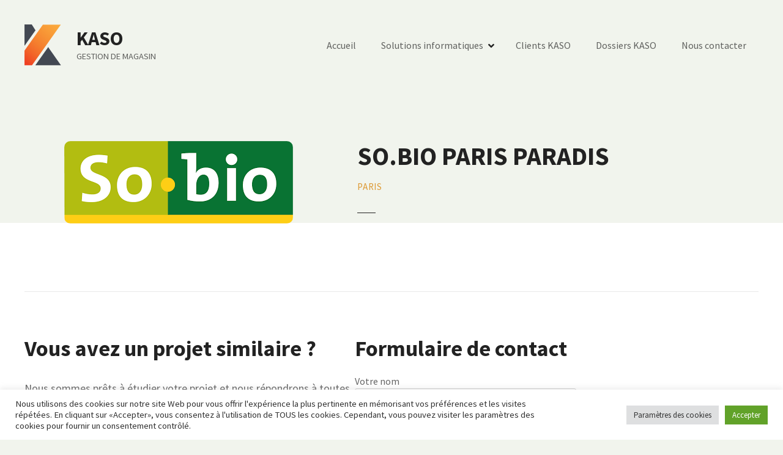

--- FILE ---
content_type: text/html; charset=UTF-8
request_url: https://www.kaso-soft.com/item/so-bio-paris-paradis/
body_size: 20080
content:
<!doctype html>
<html lang="fr-FR">
<head>
	<meta charset="UTF-8">
	<meta name="viewport" content="width=device-width, initial-scale=1">
	<link rel="profile" href="https://gmpg.org/xfn/11">

	<title>SO.BIO PARIS PARADIS &#8211; KASO</title>
<meta name='robots' content='max-image-preview:large' />
<link rel='dns-prefetch' href='//fonts.googleapis.com' />
<link rel="alternate" type="application/rss+xml" title="KASO &raquo; Flux" href="https://www.kaso-soft.com/feed/" />
<link rel="alternate" type="application/rss+xml" title="KASO &raquo; Flux des commentaires" href="https://www.kaso-soft.com/comments/feed/" />
<link rel="alternate" type="application/rss+xml" title="KASO &raquo; SO.BIO PARIS PARADIS Flux des commentaires" href="https://www.kaso-soft.com/item/so-bio-paris-paradis/feed/" />
<link rel="alternate" title="oEmbed (JSON)" type="application/json+oembed" href="https://www.kaso-soft.com/wp-json/oembed/1.0/embed?url=https%3A%2F%2Fwww.kaso-soft.com%2Fitem%2Fso-bio-paris-paradis%2F" />
<link rel="alternate" title="oEmbed (XML)" type="text/xml+oembed" href="https://www.kaso-soft.com/wp-json/oembed/1.0/embed?url=https%3A%2F%2Fwww.kaso-soft.com%2Fitem%2Fso-bio-paris-paradis%2F&#038;format=xml" />
		<style>
					</style>
		<style id='wp-img-auto-sizes-contain-inline-css' type='text/css'>
img:is([sizes=auto i],[sizes^="auto," i]){contain-intrinsic-size:3000px 1500px}
/*# sourceURL=wp-img-auto-sizes-contain-inline-css */
</style>
<link rel='stylesheet' id='citadela-reset-css' href='https://www.kaso-soft.com/wp-content/themes/citadela/design/css/reset.css?ver=1671297415' type='text/css' media='all' />
<link rel='stylesheet' id='citadela-base-css' href='https://www.kaso-soft.com/wp-content/themes/citadela/design/css/base.css?ver=1671297415' type='text/css' media='all' />
<style id='wp-emoji-styles-inline-css' type='text/css'>

	img.wp-smiley, img.emoji {
		display: inline !important;
		border: none !important;
		box-shadow: none !important;
		height: 1em !important;
		width: 1em !important;
		margin: 0 0.07em !important;
		vertical-align: -0.1em !important;
		background: none !important;
		padding: 0 !important;
	}
/*# sourceURL=wp-emoji-styles-inline-css */
</style>
<style id='wp-block-library-inline-css' type='text/css'>
:root{--wp-block-synced-color:#7a00df;--wp-block-synced-color--rgb:122,0,223;--wp-bound-block-color:var(--wp-block-synced-color);--wp-editor-canvas-background:#ddd;--wp-admin-theme-color:#007cba;--wp-admin-theme-color--rgb:0,124,186;--wp-admin-theme-color-darker-10:#006ba1;--wp-admin-theme-color-darker-10--rgb:0,107,160.5;--wp-admin-theme-color-darker-20:#005a87;--wp-admin-theme-color-darker-20--rgb:0,90,135;--wp-admin-border-width-focus:2px}@media (min-resolution:192dpi){:root{--wp-admin-border-width-focus:1.5px}}.wp-element-button{cursor:pointer}:root .has-very-light-gray-background-color{background-color:#eee}:root .has-very-dark-gray-background-color{background-color:#313131}:root .has-very-light-gray-color{color:#eee}:root .has-very-dark-gray-color{color:#313131}:root .has-vivid-green-cyan-to-vivid-cyan-blue-gradient-background{background:linear-gradient(135deg,#00d084,#0693e3)}:root .has-purple-crush-gradient-background{background:linear-gradient(135deg,#34e2e4,#4721fb 50%,#ab1dfe)}:root .has-hazy-dawn-gradient-background{background:linear-gradient(135deg,#faaca8,#dad0ec)}:root .has-subdued-olive-gradient-background{background:linear-gradient(135deg,#fafae1,#67a671)}:root .has-atomic-cream-gradient-background{background:linear-gradient(135deg,#fdd79a,#004a59)}:root .has-nightshade-gradient-background{background:linear-gradient(135deg,#330968,#31cdcf)}:root .has-midnight-gradient-background{background:linear-gradient(135deg,#020381,#2874fc)}:root{--wp--preset--font-size--normal:16px;--wp--preset--font-size--huge:42px}.has-regular-font-size{font-size:1em}.has-larger-font-size{font-size:2.625em}.has-normal-font-size{font-size:var(--wp--preset--font-size--normal)}.has-huge-font-size{font-size:var(--wp--preset--font-size--huge)}.has-text-align-center{text-align:center}.has-text-align-left{text-align:left}.has-text-align-right{text-align:right}.has-fit-text{white-space:nowrap!important}#end-resizable-editor-section{display:none}.aligncenter{clear:both}.items-justified-left{justify-content:flex-start}.items-justified-center{justify-content:center}.items-justified-right{justify-content:flex-end}.items-justified-space-between{justify-content:space-between}.screen-reader-text{border:0;clip-path:inset(50%);height:1px;margin:-1px;overflow:hidden;padding:0;position:absolute;width:1px;word-wrap:normal!important}.screen-reader-text:focus{background-color:#ddd;clip-path:none;color:#444;display:block;font-size:1em;height:auto;left:5px;line-height:normal;padding:15px 23px 14px;text-decoration:none;top:5px;width:auto;z-index:100000}html :where(.has-border-color){border-style:solid}html :where([style*=border-top-color]){border-top-style:solid}html :where([style*=border-right-color]){border-right-style:solid}html :where([style*=border-bottom-color]){border-bottom-style:solid}html :where([style*=border-left-color]){border-left-style:solid}html :where([style*=border-width]){border-style:solid}html :where([style*=border-top-width]){border-top-style:solid}html :where([style*=border-right-width]){border-right-style:solid}html :where([style*=border-bottom-width]){border-bottom-style:solid}html :where([style*=border-left-width]){border-left-style:solid}html :where(img[class*=wp-image-]){height:auto;max-width:100%}:where(figure){margin:0 0 1em}html :where(.is-position-sticky){--wp-admin--admin-bar--position-offset:var(--wp-admin--admin-bar--height,0px)}@media screen and (max-width:600px){html :where(.is-position-sticky){--wp-admin--admin-bar--position-offset:0px}}

/*# sourceURL=wp-block-library-inline-css */
</style><style id='wp-block-gallery-inline-css' type='text/css'>
.blocks-gallery-grid:not(.has-nested-images),.wp-block-gallery:not(.has-nested-images){display:flex;flex-wrap:wrap;list-style-type:none;margin:0;padding:0}.blocks-gallery-grid:not(.has-nested-images) .blocks-gallery-image,.blocks-gallery-grid:not(.has-nested-images) .blocks-gallery-item,.wp-block-gallery:not(.has-nested-images) .blocks-gallery-image,.wp-block-gallery:not(.has-nested-images) .blocks-gallery-item{display:flex;flex-direction:column;flex-grow:1;justify-content:center;margin:0 1em 1em 0;position:relative;width:calc(50% - 1em)}.blocks-gallery-grid:not(.has-nested-images) .blocks-gallery-image:nth-of-type(2n),.blocks-gallery-grid:not(.has-nested-images) .blocks-gallery-item:nth-of-type(2n),.wp-block-gallery:not(.has-nested-images) .blocks-gallery-image:nth-of-type(2n),.wp-block-gallery:not(.has-nested-images) .blocks-gallery-item:nth-of-type(2n){margin-right:0}.blocks-gallery-grid:not(.has-nested-images) .blocks-gallery-image figure,.blocks-gallery-grid:not(.has-nested-images) .blocks-gallery-item figure,.wp-block-gallery:not(.has-nested-images) .blocks-gallery-image figure,.wp-block-gallery:not(.has-nested-images) .blocks-gallery-item figure{align-items:flex-end;display:flex;height:100%;justify-content:flex-start;margin:0}.blocks-gallery-grid:not(.has-nested-images) .blocks-gallery-image img,.blocks-gallery-grid:not(.has-nested-images) .blocks-gallery-item img,.wp-block-gallery:not(.has-nested-images) .blocks-gallery-image img,.wp-block-gallery:not(.has-nested-images) .blocks-gallery-item img{display:block;height:auto;max-width:100%;width:auto}.blocks-gallery-grid:not(.has-nested-images) .blocks-gallery-image figcaption,.blocks-gallery-grid:not(.has-nested-images) .blocks-gallery-item figcaption,.wp-block-gallery:not(.has-nested-images) .blocks-gallery-image figcaption,.wp-block-gallery:not(.has-nested-images) .blocks-gallery-item figcaption{background:linear-gradient(0deg,#000000b3,#0000004d 70%,#0000);bottom:0;box-sizing:border-box;color:#fff;font-size:.8em;margin:0;max-height:100%;overflow:auto;padding:3em .77em .7em;position:absolute;text-align:center;width:100%;z-index:2}.blocks-gallery-grid:not(.has-nested-images) .blocks-gallery-image figcaption img,.blocks-gallery-grid:not(.has-nested-images) .blocks-gallery-item figcaption img,.wp-block-gallery:not(.has-nested-images) .blocks-gallery-image figcaption img,.wp-block-gallery:not(.has-nested-images) .blocks-gallery-item figcaption img{display:inline}.blocks-gallery-grid:not(.has-nested-images) figcaption,.wp-block-gallery:not(.has-nested-images) figcaption{flex-grow:1}.blocks-gallery-grid:not(.has-nested-images).is-cropped .blocks-gallery-image a,.blocks-gallery-grid:not(.has-nested-images).is-cropped .blocks-gallery-image img,.blocks-gallery-grid:not(.has-nested-images).is-cropped .blocks-gallery-item a,.blocks-gallery-grid:not(.has-nested-images).is-cropped .blocks-gallery-item img,.wp-block-gallery:not(.has-nested-images).is-cropped .blocks-gallery-image a,.wp-block-gallery:not(.has-nested-images).is-cropped .blocks-gallery-image img,.wp-block-gallery:not(.has-nested-images).is-cropped .blocks-gallery-item a,.wp-block-gallery:not(.has-nested-images).is-cropped .blocks-gallery-item img{flex:1;height:100%;object-fit:cover;width:100%}.blocks-gallery-grid:not(.has-nested-images).columns-1 .blocks-gallery-image,.blocks-gallery-grid:not(.has-nested-images).columns-1 .blocks-gallery-item,.wp-block-gallery:not(.has-nested-images).columns-1 .blocks-gallery-image,.wp-block-gallery:not(.has-nested-images).columns-1 .blocks-gallery-item{margin-right:0;width:100%}@media (min-width:600px){.blocks-gallery-grid:not(.has-nested-images).columns-3 .blocks-gallery-image,.blocks-gallery-grid:not(.has-nested-images).columns-3 .blocks-gallery-item,.wp-block-gallery:not(.has-nested-images).columns-3 .blocks-gallery-image,.wp-block-gallery:not(.has-nested-images).columns-3 .blocks-gallery-item{margin-right:1em;width:calc(33.33333% - .66667em)}.blocks-gallery-grid:not(.has-nested-images).columns-4 .blocks-gallery-image,.blocks-gallery-grid:not(.has-nested-images).columns-4 .blocks-gallery-item,.wp-block-gallery:not(.has-nested-images).columns-4 .blocks-gallery-image,.wp-block-gallery:not(.has-nested-images).columns-4 .blocks-gallery-item{margin-right:1em;width:calc(25% - .75em)}.blocks-gallery-grid:not(.has-nested-images).columns-5 .blocks-gallery-image,.blocks-gallery-grid:not(.has-nested-images).columns-5 .blocks-gallery-item,.wp-block-gallery:not(.has-nested-images).columns-5 .blocks-gallery-image,.wp-block-gallery:not(.has-nested-images).columns-5 .blocks-gallery-item{margin-right:1em;width:calc(20% - .8em)}.blocks-gallery-grid:not(.has-nested-images).columns-6 .blocks-gallery-image,.blocks-gallery-grid:not(.has-nested-images).columns-6 .blocks-gallery-item,.wp-block-gallery:not(.has-nested-images).columns-6 .blocks-gallery-image,.wp-block-gallery:not(.has-nested-images).columns-6 .blocks-gallery-item{margin-right:1em;width:calc(16.66667% - .83333em)}.blocks-gallery-grid:not(.has-nested-images).columns-7 .blocks-gallery-image,.blocks-gallery-grid:not(.has-nested-images).columns-7 .blocks-gallery-item,.wp-block-gallery:not(.has-nested-images).columns-7 .blocks-gallery-image,.wp-block-gallery:not(.has-nested-images).columns-7 .blocks-gallery-item{margin-right:1em;width:calc(14.28571% - .85714em)}.blocks-gallery-grid:not(.has-nested-images).columns-8 .blocks-gallery-image,.blocks-gallery-grid:not(.has-nested-images).columns-8 .blocks-gallery-item,.wp-block-gallery:not(.has-nested-images).columns-8 .blocks-gallery-image,.wp-block-gallery:not(.has-nested-images).columns-8 .blocks-gallery-item{margin-right:1em;width:calc(12.5% - .875em)}.blocks-gallery-grid:not(.has-nested-images).columns-1 .blocks-gallery-image:nth-of-type(1n),.blocks-gallery-grid:not(.has-nested-images).columns-1 .blocks-gallery-item:nth-of-type(1n),.blocks-gallery-grid:not(.has-nested-images).columns-2 .blocks-gallery-image:nth-of-type(2n),.blocks-gallery-grid:not(.has-nested-images).columns-2 .blocks-gallery-item:nth-of-type(2n),.blocks-gallery-grid:not(.has-nested-images).columns-3 .blocks-gallery-image:nth-of-type(3n),.blocks-gallery-grid:not(.has-nested-images).columns-3 .blocks-gallery-item:nth-of-type(3n),.blocks-gallery-grid:not(.has-nested-images).columns-4 .blocks-gallery-image:nth-of-type(4n),.blocks-gallery-grid:not(.has-nested-images).columns-4 .blocks-gallery-item:nth-of-type(4n),.blocks-gallery-grid:not(.has-nested-images).columns-5 .blocks-gallery-image:nth-of-type(5n),.blocks-gallery-grid:not(.has-nested-images).columns-5 .blocks-gallery-item:nth-of-type(5n),.blocks-gallery-grid:not(.has-nested-images).columns-6 .blocks-gallery-image:nth-of-type(6n),.blocks-gallery-grid:not(.has-nested-images).columns-6 .blocks-gallery-item:nth-of-type(6n),.blocks-gallery-grid:not(.has-nested-images).columns-7 .blocks-gallery-image:nth-of-type(7n),.blocks-gallery-grid:not(.has-nested-images).columns-7 .blocks-gallery-item:nth-of-type(7n),.blocks-gallery-grid:not(.has-nested-images).columns-8 .blocks-gallery-image:nth-of-type(8n),.blocks-gallery-grid:not(.has-nested-images).columns-8 .blocks-gallery-item:nth-of-type(8n),.wp-block-gallery:not(.has-nested-images).columns-1 .blocks-gallery-image:nth-of-type(1n),.wp-block-gallery:not(.has-nested-images).columns-1 .blocks-gallery-item:nth-of-type(1n),.wp-block-gallery:not(.has-nested-images).columns-2 .blocks-gallery-image:nth-of-type(2n),.wp-block-gallery:not(.has-nested-images).columns-2 .blocks-gallery-item:nth-of-type(2n),.wp-block-gallery:not(.has-nested-images).columns-3 .blocks-gallery-image:nth-of-type(3n),.wp-block-gallery:not(.has-nested-images).columns-3 .blocks-gallery-item:nth-of-type(3n),.wp-block-gallery:not(.has-nested-images).columns-4 .blocks-gallery-image:nth-of-type(4n),.wp-block-gallery:not(.has-nested-images).columns-4 .blocks-gallery-item:nth-of-type(4n),.wp-block-gallery:not(.has-nested-images).columns-5 .blocks-gallery-image:nth-of-type(5n),.wp-block-gallery:not(.has-nested-images).columns-5 .blocks-gallery-item:nth-of-type(5n),.wp-block-gallery:not(.has-nested-images).columns-6 .blocks-gallery-image:nth-of-type(6n),.wp-block-gallery:not(.has-nested-images).columns-6 .blocks-gallery-item:nth-of-type(6n),.wp-block-gallery:not(.has-nested-images).columns-7 .blocks-gallery-image:nth-of-type(7n),.wp-block-gallery:not(.has-nested-images).columns-7 .blocks-gallery-item:nth-of-type(7n),.wp-block-gallery:not(.has-nested-images).columns-8 .blocks-gallery-image:nth-of-type(8n),.wp-block-gallery:not(.has-nested-images).columns-8 .blocks-gallery-item:nth-of-type(8n){margin-right:0}}.blocks-gallery-grid:not(.has-nested-images) .blocks-gallery-image:last-child,.blocks-gallery-grid:not(.has-nested-images) .blocks-gallery-item:last-child,.wp-block-gallery:not(.has-nested-images) .blocks-gallery-image:last-child,.wp-block-gallery:not(.has-nested-images) .blocks-gallery-item:last-child{margin-right:0}.blocks-gallery-grid:not(.has-nested-images).alignleft,.blocks-gallery-grid:not(.has-nested-images).alignright,.wp-block-gallery:not(.has-nested-images).alignleft,.wp-block-gallery:not(.has-nested-images).alignright{max-width:420px;width:100%}.blocks-gallery-grid:not(.has-nested-images).aligncenter .blocks-gallery-item figure,.wp-block-gallery:not(.has-nested-images).aligncenter .blocks-gallery-item figure{justify-content:center}.wp-block-gallery:not(.is-cropped) .blocks-gallery-item{align-self:flex-start}figure.wp-block-gallery.has-nested-images{align-items:normal}.wp-block-gallery.has-nested-images figure.wp-block-image:not(#individual-image){margin:0;width:calc(50% - var(--wp--style--unstable-gallery-gap, 16px)/2)}.wp-block-gallery.has-nested-images figure.wp-block-image{box-sizing:border-box;display:flex;flex-direction:column;flex-grow:1;justify-content:center;max-width:100%;position:relative}.wp-block-gallery.has-nested-images figure.wp-block-image>a,.wp-block-gallery.has-nested-images figure.wp-block-image>div{flex-direction:column;flex-grow:1;margin:0}.wp-block-gallery.has-nested-images figure.wp-block-image img{display:block;height:auto;max-width:100%!important;width:auto}.wp-block-gallery.has-nested-images figure.wp-block-image figcaption,.wp-block-gallery.has-nested-images figure.wp-block-image:has(figcaption):before{bottom:0;left:0;max-height:100%;position:absolute;right:0}.wp-block-gallery.has-nested-images figure.wp-block-image:has(figcaption):before{backdrop-filter:blur(3px);content:"";height:100%;-webkit-mask-image:linear-gradient(0deg,#000 20%,#0000);mask-image:linear-gradient(0deg,#000 20%,#0000);max-height:40%;pointer-events:none}.wp-block-gallery.has-nested-images figure.wp-block-image figcaption{box-sizing:border-box;color:#fff;font-size:13px;margin:0;overflow:auto;padding:1em;text-align:center;text-shadow:0 0 1.5px #000}.wp-block-gallery.has-nested-images figure.wp-block-image figcaption::-webkit-scrollbar{height:12px;width:12px}.wp-block-gallery.has-nested-images figure.wp-block-image figcaption::-webkit-scrollbar-track{background-color:initial}.wp-block-gallery.has-nested-images figure.wp-block-image figcaption::-webkit-scrollbar-thumb{background-clip:padding-box;background-color:initial;border:3px solid #0000;border-radius:8px}.wp-block-gallery.has-nested-images figure.wp-block-image figcaption:focus-within::-webkit-scrollbar-thumb,.wp-block-gallery.has-nested-images figure.wp-block-image figcaption:focus::-webkit-scrollbar-thumb,.wp-block-gallery.has-nested-images figure.wp-block-image figcaption:hover::-webkit-scrollbar-thumb{background-color:#fffc}.wp-block-gallery.has-nested-images figure.wp-block-image figcaption{scrollbar-color:#0000 #0000;scrollbar-gutter:stable both-edges;scrollbar-width:thin}.wp-block-gallery.has-nested-images figure.wp-block-image figcaption:focus,.wp-block-gallery.has-nested-images figure.wp-block-image figcaption:focus-within,.wp-block-gallery.has-nested-images figure.wp-block-image figcaption:hover{scrollbar-color:#fffc #0000}.wp-block-gallery.has-nested-images figure.wp-block-image figcaption{will-change:transform}@media (hover:none){.wp-block-gallery.has-nested-images figure.wp-block-image figcaption{scrollbar-color:#fffc #0000}}.wp-block-gallery.has-nested-images figure.wp-block-image figcaption{background:linear-gradient(0deg,#0006,#0000)}.wp-block-gallery.has-nested-images figure.wp-block-image figcaption img{display:inline}.wp-block-gallery.has-nested-images figure.wp-block-image figcaption a{color:inherit}.wp-block-gallery.has-nested-images figure.wp-block-image.has-custom-border img{box-sizing:border-box}.wp-block-gallery.has-nested-images figure.wp-block-image.has-custom-border>a,.wp-block-gallery.has-nested-images figure.wp-block-image.has-custom-border>div,.wp-block-gallery.has-nested-images figure.wp-block-image.is-style-rounded>a,.wp-block-gallery.has-nested-images figure.wp-block-image.is-style-rounded>div{flex:1 1 auto}.wp-block-gallery.has-nested-images figure.wp-block-image.has-custom-border figcaption,.wp-block-gallery.has-nested-images figure.wp-block-image.is-style-rounded figcaption{background:none;color:inherit;flex:initial;margin:0;padding:10px 10px 9px;position:relative;text-shadow:none}.wp-block-gallery.has-nested-images figure.wp-block-image.has-custom-border:before,.wp-block-gallery.has-nested-images figure.wp-block-image.is-style-rounded:before{content:none}.wp-block-gallery.has-nested-images figcaption{flex-basis:100%;flex-grow:1;text-align:center}.wp-block-gallery.has-nested-images:not(.is-cropped) figure.wp-block-image:not(#individual-image){margin-bottom:auto;margin-top:0}.wp-block-gallery.has-nested-images.is-cropped figure.wp-block-image:not(#individual-image){align-self:inherit}.wp-block-gallery.has-nested-images.is-cropped figure.wp-block-image:not(#individual-image)>a,.wp-block-gallery.has-nested-images.is-cropped figure.wp-block-image:not(#individual-image)>div:not(.components-drop-zone){display:flex}.wp-block-gallery.has-nested-images.is-cropped figure.wp-block-image:not(#individual-image) a,.wp-block-gallery.has-nested-images.is-cropped figure.wp-block-image:not(#individual-image) img{flex:1 0 0%;height:100%;object-fit:cover;width:100%}.wp-block-gallery.has-nested-images.columns-1 figure.wp-block-image:not(#individual-image){width:100%}@media (min-width:600px){.wp-block-gallery.has-nested-images.columns-3 figure.wp-block-image:not(#individual-image){width:calc(33.33333% - var(--wp--style--unstable-gallery-gap, 16px)*.66667)}.wp-block-gallery.has-nested-images.columns-4 figure.wp-block-image:not(#individual-image){width:calc(25% - var(--wp--style--unstable-gallery-gap, 16px)*.75)}.wp-block-gallery.has-nested-images.columns-5 figure.wp-block-image:not(#individual-image){width:calc(20% - var(--wp--style--unstable-gallery-gap, 16px)*.8)}.wp-block-gallery.has-nested-images.columns-6 figure.wp-block-image:not(#individual-image){width:calc(16.66667% - var(--wp--style--unstable-gallery-gap, 16px)*.83333)}.wp-block-gallery.has-nested-images.columns-7 figure.wp-block-image:not(#individual-image){width:calc(14.28571% - var(--wp--style--unstable-gallery-gap, 16px)*.85714)}.wp-block-gallery.has-nested-images.columns-8 figure.wp-block-image:not(#individual-image){width:calc(12.5% - var(--wp--style--unstable-gallery-gap, 16px)*.875)}.wp-block-gallery.has-nested-images.columns-default figure.wp-block-image:not(#individual-image){width:calc(33.33% - var(--wp--style--unstable-gallery-gap, 16px)*.66667)}.wp-block-gallery.has-nested-images.columns-default figure.wp-block-image:not(#individual-image):first-child:nth-last-child(2),.wp-block-gallery.has-nested-images.columns-default figure.wp-block-image:not(#individual-image):first-child:nth-last-child(2)~figure.wp-block-image:not(#individual-image){width:calc(50% - var(--wp--style--unstable-gallery-gap, 16px)*.5)}.wp-block-gallery.has-nested-images.columns-default figure.wp-block-image:not(#individual-image):first-child:last-child{width:100%}}.wp-block-gallery.has-nested-images.alignleft,.wp-block-gallery.has-nested-images.alignright{max-width:420px;width:100%}.wp-block-gallery.has-nested-images.aligncenter{justify-content:center}
/*# sourceURL=https://www.kaso-soft.com/wp-includes/blocks/gallery/style.min.css */
</style>
<style id='wp-block-image-inline-css' type='text/css'>
.wp-block-image>a,.wp-block-image>figure>a{display:inline-block}.wp-block-image img{box-sizing:border-box;height:auto;max-width:100%;vertical-align:bottom}@media not (prefers-reduced-motion){.wp-block-image img.hide{visibility:hidden}.wp-block-image img.show{animation:show-content-image .4s}}.wp-block-image[style*=border-radius] img,.wp-block-image[style*=border-radius]>a{border-radius:inherit}.wp-block-image.has-custom-border img{box-sizing:border-box}.wp-block-image.aligncenter{text-align:center}.wp-block-image.alignfull>a,.wp-block-image.alignwide>a{width:100%}.wp-block-image.alignfull img,.wp-block-image.alignwide img{height:auto;width:100%}.wp-block-image .aligncenter,.wp-block-image .alignleft,.wp-block-image .alignright,.wp-block-image.aligncenter,.wp-block-image.alignleft,.wp-block-image.alignright{display:table}.wp-block-image .aligncenter>figcaption,.wp-block-image .alignleft>figcaption,.wp-block-image .alignright>figcaption,.wp-block-image.aligncenter>figcaption,.wp-block-image.alignleft>figcaption,.wp-block-image.alignright>figcaption{caption-side:bottom;display:table-caption}.wp-block-image .alignleft{float:left;margin:.5em 1em .5em 0}.wp-block-image .alignright{float:right;margin:.5em 0 .5em 1em}.wp-block-image .aligncenter{margin-left:auto;margin-right:auto}.wp-block-image :where(figcaption){margin-bottom:1em;margin-top:.5em}.wp-block-image.is-style-circle-mask img{border-radius:9999px}@supports ((-webkit-mask-image:none) or (mask-image:none)) or (-webkit-mask-image:none){.wp-block-image.is-style-circle-mask img{border-radius:0;-webkit-mask-image:url('data:image/svg+xml;utf8,<svg viewBox="0 0 100 100" xmlns="http://www.w3.org/2000/svg"><circle cx="50" cy="50" r="50"/></svg>');mask-image:url('data:image/svg+xml;utf8,<svg viewBox="0 0 100 100" xmlns="http://www.w3.org/2000/svg"><circle cx="50" cy="50" r="50"/></svg>');mask-mode:alpha;-webkit-mask-position:center;mask-position:center;-webkit-mask-repeat:no-repeat;mask-repeat:no-repeat;-webkit-mask-size:contain;mask-size:contain}}:root :where(.wp-block-image.is-style-rounded img,.wp-block-image .is-style-rounded img){border-radius:9999px}.wp-block-image figure{margin:0}.wp-lightbox-container{display:flex;flex-direction:column;position:relative}.wp-lightbox-container img{cursor:zoom-in}.wp-lightbox-container img:hover+button{opacity:1}.wp-lightbox-container button{align-items:center;backdrop-filter:blur(16px) saturate(180%);background-color:#5a5a5a40;border:none;border-radius:4px;cursor:zoom-in;display:flex;height:20px;justify-content:center;opacity:0;padding:0;position:absolute;right:16px;text-align:center;top:16px;width:20px;z-index:100}@media not (prefers-reduced-motion){.wp-lightbox-container button{transition:opacity .2s ease}}.wp-lightbox-container button:focus-visible{outline:3px auto #5a5a5a40;outline:3px auto -webkit-focus-ring-color;outline-offset:3px}.wp-lightbox-container button:hover{cursor:pointer;opacity:1}.wp-lightbox-container button:focus{opacity:1}.wp-lightbox-container button:focus,.wp-lightbox-container button:hover,.wp-lightbox-container button:not(:hover):not(:active):not(.has-background){background-color:#5a5a5a40;border:none}.wp-lightbox-overlay{box-sizing:border-box;cursor:zoom-out;height:100vh;left:0;overflow:hidden;position:fixed;top:0;visibility:hidden;width:100%;z-index:100000}.wp-lightbox-overlay .close-button{align-items:center;cursor:pointer;display:flex;justify-content:center;min-height:40px;min-width:40px;padding:0;position:absolute;right:calc(env(safe-area-inset-right) + 16px);top:calc(env(safe-area-inset-top) + 16px);z-index:5000000}.wp-lightbox-overlay .close-button:focus,.wp-lightbox-overlay .close-button:hover,.wp-lightbox-overlay .close-button:not(:hover):not(:active):not(.has-background){background:none;border:none}.wp-lightbox-overlay .lightbox-image-container{height:var(--wp--lightbox-container-height);left:50%;overflow:hidden;position:absolute;top:50%;transform:translate(-50%,-50%);transform-origin:top left;width:var(--wp--lightbox-container-width);z-index:9999999999}.wp-lightbox-overlay .wp-block-image{align-items:center;box-sizing:border-box;display:flex;height:100%;justify-content:center;margin:0;position:relative;transform-origin:0 0;width:100%;z-index:3000000}.wp-lightbox-overlay .wp-block-image img{height:var(--wp--lightbox-image-height);min-height:var(--wp--lightbox-image-height);min-width:var(--wp--lightbox-image-width);width:var(--wp--lightbox-image-width)}.wp-lightbox-overlay .wp-block-image figcaption{display:none}.wp-lightbox-overlay button{background:none;border:none}.wp-lightbox-overlay .scrim{background-color:#fff;height:100%;opacity:.9;position:absolute;width:100%;z-index:2000000}.wp-lightbox-overlay.active{visibility:visible}@media not (prefers-reduced-motion){.wp-lightbox-overlay.active{animation:turn-on-visibility .25s both}.wp-lightbox-overlay.active img{animation:turn-on-visibility .35s both}.wp-lightbox-overlay.show-closing-animation:not(.active){animation:turn-off-visibility .35s both}.wp-lightbox-overlay.show-closing-animation:not(.active) img{animation:turn-off-visibility .25s both}.wp-lightbox-overlay.zoom.active{animation:none;opacity:1;visibility:visible}.wp-lightbox-overlay.zoom.active .lightbox-image-container{animation:lightbox-zoom-in .4s}.wp-lightbox-overlay.zoom.active .lightbox-image-container img{animation:none}.wp-lightbox-overlay.zoom.active .scrim{animation:turn-on-visibility .4s forwards}.wp-lightbox-overlay.zoom.show-closing-animation:not(.active){animation:none}.wp-lightbox-overlay.zoom.show-closing-animation:not(.active) .lightbox-image-container{animation:lightbox-zoom-out .4s}.wp-lightbox-overlay.zoom.show-closing-animation:not(.active) .lightbox-image-container img{animation:none}.wp-lightbox-overlay.zoom.show-closing-animation:not(.active) .scrim{animation:turn-off-visibility .4s forwards}}@keyframes show-content-image{0%{visibility:hidden}99%{visibility:hidden}to{visibility:visible}}@keyframes turn-on-visibility{0%{opacity:0}to{opacity:1}}@keyframes turn-off-visibility{0%{opacity:1;visibility:visible}99%{opacity:0;visibility:visible}to{opacity:0;visibility:hidden}}@keyframes lightbox-zoom-in{0%{transform:translate(calc((-100vw + var(--wp--lightbox-scrollbar-width))/2 + var(--wp--lightbox-initial-left-position)),calc(-50vh + var(--wp--lightbox-initial-top-position))) scale(var(--wp--lightbox-scale))}to{transform:translate(-50%,-50%) scale(1)}}@keyframes lightbox-zoom-out{0%{transform:translate(-50%,-50%) scale(1);visibility:visible}99%{visibility:visible}to{transform:translate(calc((-100vw + var(--wp--lightbox-scrollbar-width))/2 + var(--wp--lightbox-initial-left-position)),calc(-50vh + var(--wp--lightbox-initial-top-position))) scale(var(--wp--lightbox-scale));visibility:hidden}}
/*# sourceURL=https://www.kaso-soft.com/wp-includes/blocks/image/style.min.css */
</style>
<style id='wp-block-latest-posts-inline-css' type='text/css'>
.wp-block-latest-posts{box-sizing:border-box}.wp-block-latest-posts.alignleft{margin-right:2em}.wp-block-latest-posts.alignright{margin-left:2em}.wp-block-latest-posts.wp-block-latest-posts__list{list-style:none}.wp-block-latest-posts.wp-block-latest-posts__list li{clear:both;overflow-wrap:break-word}.wp-block-latest-posts.is-grid{display:flex;flex-wrap:wrap}.wp-block-latest-posts.is-grid li{margin:0 1.25em 1.25em 0;width:100%}@media (min-width:600px){.wp-block-latest-posts.columns-2 li{width:calc(50% - .625em)}.wp-block-latest-posts.columns-2 li:nth-child(2n){margin-right:0}.wp-block-latest-posts.columns-3 li{width:calc(33.33333% - .83333em)}.wp-block-latest-posts.columns-3 li:nth-child(3n){margin-right:0}.wp-block-latest-posts.columns-4 li{width:calc(25% - .9375em)}.wp-block-latest-posts.columns-4 li:nth-child(4n){margin-right:0}.wp-block-latest-posts.columns-5 li{width:calc(20% - 1em)}.wp-block-latest-posts.columns-5 li:nth-child(5n){margin-right:0}.wp-block-latest-posts.columns-6 li{width:calc(16.66667% - 1.04167em)}.wp-block-latest-posts.columns-6 li:nth-child(6n){margin-right:0}}:root :where(.wp-block-latest-posts.is-grid){padding:0}:root :where(.wp-block-latest-posts.wp-block-latest-posts__list){padding-left:0}.wp-block-latest-posts__post-author,.wp-block-latest-posts__post-date{display:block;font-size:.8125em}.wp-block-latest-posts__post-excerpt,.wp-block-latest-posts__post-full-content{margin-bottom:1em;margin-top:.5em}.wp-block-latest-posts__featured-image a{display:inline-block}.wp-block-latest-posts__featured-image img{height:auto;max-width:100%;width:auto}.wp-block-latest-posts__featured-image.alignleft{float:left;margin-right:1em}.wp-block-latest-posts__featured-image.alignright{float:right;margin-left:1em}.wp-block-latest-posts__featured-image.aligncenter{margin-bottom:1em;text-align:center}
/*# sourceURL=https://www.kaso-soft.com/wp-includes/blocks/latest-posts/style.min.css */
</style>
<style id='wp-block-columns-inline-css' type='text/css'>
.wp-block-columns{box-sizing:border-box;display:flex;flex-wrap:wrap!important}@media (min-width:782px){.wp-block-columns{flex-wrap:nowrap!important}}.wp-block-columns{align-items:normal!important}.wp-block-columns.are-vertically-aligned-top{align-items:flex-start}.wp-block-columns.are-vertically-aligned-center{align-items:center}.wp-block-columns.are-vertically-aligned-bottom{align-items:flex-end}@media (max-width:781px){.wp-block-columns:not(.is-not-stacked-on-mobile)>.wp-block-column{flex-basis:100%!important}}@media (min-width:782px){.wp-block-columns:not(.is-not-stacked-on-mobile)>.wp-block-column{flex-basis:0;flex-grow:1}.wp-block-columns:not(.is-not-stacked-on-mobile)>.wp-block-column[style*=flex-basis]{flex-grow:0}}.wp-block-columns.is-not-stacked-on-mobile{flex-wrap:nowrap!important}.wp-block-columns.is-not-stacked-on-mobile>.wp-block-column{flex-basis:0;flex-grow:1}.wp-block-columns.is-not-stacked-on-mobile>.wp-block-column[style*=flex-basis]{flex-grow:0}:where(.wp-block-columns){margin-bottom:1.75em}:where(.wp-block-columns.has-background){padding:1.25em 2.375em}.wp-block-column{flex-grow:1;min-width:0;overflow-wrap:break-word;word-break:break-word}.wp-block-column.is-vertically-aligned-top{align-self:flex-start}.wp-block-column.is-vertically-aligned-center{align-self:center}.wp-block-column.is-vertically-aligned-bottom{align-self:flex-end}.wp-block-column.is-vertically-aligned-stretch{align-self:stretch}.wp-block-column.is-vertically-aligned-bottom,.wp-block-column.is-vertically-aligned-center,.wp-block-column.is-vertically-aligned-top{width:100%}
/*# sourceURL=https://www.kaso-soft.com/wp-includes/blocks/columns/style.min.css */
</style>
<style id='wp-block-group-inline-css' type='text/css'>
.wp-block-group{box-sizing:border-box}:where(.wp-block-group.wp-block-group-is-layout-constrained){position:relative}
/*# sourceURL=https://www.kaso-soft.com/wp-includes/blocks/group/style.min.css */
</style>
<style id='wp-block-separator-inline-css' type='text/css'>
@charset "UTF-8";.wp-block-separator{border:none;border-top:2px solid}:root :where(.wp-block-separator.is-style-dots){height:auto;line-height:1;text-align:center}:root :where(.wp-block-separator.is-style-dots):before{color:currentColor;content:"···";font-family:serif;font-size:1.5em;letter-spacing:2em;padding-left:2em}.wp-block-separator.is-style-dots{background:none!important;border:none!important}
/*# sourceURL=https://www.kaso-soft.com/wp-includes/blocks/separator/style.min.css */
</style>
<link rel='stylesheet' id='citadela-item-featured-image-block-style-css' href='https://www.kaso-soft.com/wp-content/plugins/citadela-directory/blocks/item-featured-image/style.css?ver=1679827928' type='text/css' media='all' />
<link rel='stylesheet' id='citadela-spacer-block-style-css' href='https://www.kaso-soft.com/wp-content/plugins/citadela-pro/assets/blocks/spacer/style.css?ver=1679827938' type='text/css' media='all' />
<link rel='stylesheet' id='citadela-service-block-style-css' href='https://www.kaso-soft.com/wp-content/plugins/citadela-pro/assets/blocks/service/style.css?ver=1679827938' type='text/css' media='all' />
<link rel='stylesheet' id='citadela-responsive-text-block-style-css' href='https://www.kaso-soft.com/wp-content/plugins/citadela-pro/assets/blocks/responsive-text/style.css?ver=1679827938' type='text/css' media='all' />
<link rel='stylesheet' id='citadela-page-title-block-style-css' href='https://www.kaso-soft.com/wp-content/plugins/citadela-pro/assets/blocks/page-title/style.css?ver=1679827938' type='text/css' media='all' />
<link rel='stylesheet' id='citadela-cluster-block-style-css' href='https://www.kaso-soft.com/wp-content/plugins/citadela-pro/assets/blocks/cluster/style.css?ver=1679827938' type='text/css' media='all' />
<style id='global-styles-inline-css' type='text/css'>
:root{--wp--preset--aspect-ratio--square: 1;--wp--preset--aspect-ratio--4-3: 4/3;--wp--preset--aspect-ratio--3-4: 3/4;--wp--preset--aspect-ratio--3-2: 3/2;--wp--preset--aspect-ratio--2-3: 2/3;--wp--preset--aspect-ratio--16-9: 16/9;--wp--preset--aspect-ratio--9-16: 9/16;--wp--preset--color--black: #000000;--wp--preset--color--cyan-bluish-gray: #abb8c3;--wp--preset--color--white: #ffffff;--wp--preset--color--pale-pink: #f78da7;--wp--preset--color--vivid-red: #cf2e2e;--wp--preset--color--luminous-vivid-orange: #ff6900;--wp--preset--color--luminous-vivid-amber: #fcb900;--wp--preset--color--light-green-cyan: #7bdcb5;--wp--preset--color--vivid-green-cyan: #00d084;--wp--preset--color--pale-cyan-blue: #8ed1fc;--wp--preset--color--vivid-cyan-blue: #0693e3;--wp--preset--color--vivid-purple: #9b51e0;--wp--preset--gradient--vivid-cyan-blue-to-vivid-purple: linear-gradient(135deg,rgb(6,147,227) 0%,rgb(155,81,224) 100%);--wp--preset--gradient--light-green-cyan-to-vivid-green-cyan: linear-gradient(135deg,rgb(122,220,180) 0%,rgb(0,208,130) 100%);--wp--preset--gradient--luminous-vivid-amber-to-luminous-vivid-orange: linear-gradient(135deg,rgb(252,185,0) 0%,rgb(255,105,0) 100%);--wp--preset--gradient--luminous-vivid-orange-to-vivid-red: linear-gradient(135deg,rgb(255,105,0) 0%,rgb(207,46,46) 100%);--wp--preset--gradient--very-light-gray-to-cyan-bluish-gray: linear-gradient(135deg,rgb(238,238,238) 0%,rgb(169,184,195) 100%);--wp--preset--gradient--cool-to-warm-spectrum: linear-gradient(135deg,rgb(74,234,220) 0%,rgb(151,120,209) 20%,rgb(207,42,186) 40%,rgb(238,44,130) 60%,rgb(251,105,98) 80%,rgb(254,248,76) 100%);--wp--preset--gradient--blush-light-purple: linear-gradient(135deg,rgb(255,206,236) 0%,rgb(152,150,240) 100%);--wp--preset--gradient--blush-bordeaux: linear-gradient(135deg,rgb(254,205,165) 0%,rgb(254,45,45) 50%,rgb(107,0,62) 100%);--wp--preset--gradient--luminous-dusk: linear-gradient(135deg,rgb(255,203,112) 0%,rgb(199,81,192) 50%,rgb(65,88,208) 100%);--wp--preset--gradient--pale-ocean: linear-gradient(135deg,rgb(255,245,203) 0%,rgb(182,227,212) 50%,rgb(51,167,181) 100%);--wp--preset--gradient--electric-grass: linear-gradient(135deg,rgb(202,248,128) 0%,rgb(113,206,126) 100%);--wp--preset--gradient--midnight: linear-gradient(135deg,rgb(2,3,129) 0%,rgb(40,116,252) 100%);--wp--preset--font-size--small: 13px;--wp--preset--font-size--medium: 20px;--wp--preset--font-size--large: 36px;--wp--preset--font-size--x-large: 42px;--wp--preset--spacing--20: 0.44rem;--wp--preset--spacing--30: 0.67rem;--wp--preset--spacing--40: 1rem;--wp--preset--spacing--50: 1.5rem;--wp--preset--spacing--60: 2.25rem;--wp--preset--spacing--70: 3.38rem;--wp--preset--spacing--80: 5.06rem;--wp--preset--shadow--natural: 6px 6px 9px rgba(0, 0, 0, 0.2);--wp--preset--shadow--deep: 12px 12px 50px rgba(0, 0, 0, 0.4);--wp--preset--shadow--sharp: 6px 6px 0px rgba(0, 0, 0, 0.2);--wp--preset--shadow--outlined: 6px 6px 0px -3px rgb(255, 255, 255), 6px 6px rgb(0, 0, 0);--wp--preset--shadow--crisp: 6px 6px 0px rgb(0, 0, 0);}:where(.is-layout-flex){gap: 0.5em;}:where(.is-layout-grid){gap: 0.5em;}body .is-layout-flex{display: flex;}.is-layout-flex{flex-wrap: wrap;align-items: center;}.is-layout-flex > :is(*, div){margin: 0;}body .is-layout-grid{display: grid;}.is-layout-grid > :is(*, div){margin: 0;}:where(.wp-block-columns.is-layout-flex){gap: 2em;}:where(.wp-block-columns.is-layout-grid){gap: 2em;}:where(.wp-block-post-template.is-layout-flex){gap: 1.25em;}:where(.wp-block-post-template.is-layout-grid){gap: 1.25em;}.has-black-color{color: var(--wp--preset--color--black) !important;}.has-cyan-bluish-gray-color{color: var(--wp--preset--color--cyan-bluish-gray) !important;}.has-white-color{color: var(--wp--preset--color--white) !important;}.has-pale-pink-color{color: var(--wp--preset--color--pale-pink) !important;}.has-vivid-red-color{color: var(--wp--preset--color--vivid-red) !important;}.has-luminous-vivid-orange-color{color: var(--wp--preset--color--luminous-vivid-orange) !important;}.has-luminous-vivid-amber-color{color: var(--wp--preset--color--luminous-vivid-amber) !important;}.has-light-green-cyan-color{color: var(--wp--preset--color--light-green-cyan) !important;}.has-vivid-green-cyan-color{color: var(--wp--preset--color--vivid-green-cyan) !important;}.has-pale-cyan-blue-color{color: var(--wp--preset--color--pale-cyan-blue) !important;}.has-vivid-cyan-blue-color{color: var(--wp--preset--color--vivid-cyan-blue) !important;}.has-vivid-purple-color{color: var(--wp--preset--color--vivid-purple) !important;}.has-black-background-color{background-color: var(--wp--preset--color--black) !important;}.has-cyan-bluish-gray-background-color{background-color: var(--wp--preset--color--cyan-bluish-gray) !important;}.has-white-background-color{background-color: var(--wp--preset--color--white) !important;}.has-pale-pink-background-color{background-color: var(--wp--preset--color--pale-pink) !important;}.has-vivid-red-background-color{background-color: var(--wp--preset--color--vivid-red) !important;}.has-luminous-vivid-orange-background-color{background-color: var(--wp--preset--color--luminous-vivid-orange) !important;}.has-luminous-vivid-amber-background-color{background-color: var(--wp--preset--color--luminous-vivid-amber) !important;}.has-light-green-cyan-background-color{background-color: var(--wp--preset--color--light-green-cyan) !important;}.has-vivid-green-cyan-background-color{background-color: var(--wp--preset--color--vivid-green-cyan) !important;}.has-pale-cyan-blue-background-color{background-color: var(--wp--preset--color--pale-cyan-blue) !important;}.has-vivid-cyan-blue-background-color{background-color: var(--wp--preset--color--vivid-cyan-blue) !important;}.has-vivid-purple-background-color{background-color: var(--wp--preset--color--vivid-purple) !important;}.has-black-border-color{border-color: var(--wp--preset--color--black) !important;}.has-cyan-bluish-gray-border-color{border-color: var(--wp--preset--color--cyan-bluish-gray) !important;}.has-white-border-color{border-color: var(--wp--preset--color--white) !important;}.has-pale-pink-border-color{border-color: var(--wp--preset--color--pale-pink) !important;}.has-vivid-red-border-color{border-color: var(--wp--preset--color--vivid-red) !important;}.has-luminous-vivid-orange-border-color{border-color: var(--wp--preset--color--luminous-vivid-orange) !important;}.has-luminous-vivid-amber-border-color{border-color: var(--wp--preset--color--luminous-vivid-amber) !important;}.has-light-green-cyan-border-color{border-color: var(--wp--preset--color--light-green-cyan) !important;}.has-vivid-green-cyan-border-color{border-color: var(--wp--preset--color--vivid-green-cyan) !important;}.has-pale-cyan-blue-border-color{border-color: var(--wp--preset--color--pale-cyan-blue) !important;}.has-vivid-cyan-blue-border-color{border-color: var(--wp--preset--color--vivid-cyan-blue) !important;}.has-vivid-purple-border-color{border-color: var(--wp--preset--color--vivid-purple) !important;}.has-vivid-cyan-blue-to-vivid-purple-gradient-background{background: var(--wp--preset--gradient--vivid-cyan-blue-to-vivid-purple) !important;}.has-light-green-cyan-to-vivid-green-cyan-gradient-background{background: var(--wp--preset--gradient--light-green-cyan-to-vivid-green-cyan) !important;}.has-luminous-vivid-amber-to-luminous-vivid-orange-gradient-background{background: var(--wp--preset--gradient--luminous-vivid-amber-to-luminous-vivid-orange) !important;}.has-luminous-vivid-orange-to-vivid-red-gradient-background{background: var(--wp--preset--gradient--luminous-vivid-orange-to-vivid-red) !important;}.has-very-light-gray-to-cyan-bluish-gray-gradient-background{background: var(--wp--preset--gradient--very-light-gray-to-cyan-bluish-gray) !important;}.has-cool-to-warm-spectrum-gradient-background{background: var(--wp--preset--gradient--cool-to-warm-spectrum) !important;}.has-blush-light-purple-gradient-background{background: var(--wp--preset--gradient--blush-light-purple) !important;}.has-blush-bordeaux-gradient-background{background: var(--wp--preset--gradient--blush-bordeaux) !important;}.has-luminous-dusk-gradient-background{background: var(--wp--preset--gradient--luminous-dusk) !important;}.has-pale-ocean-gradient-background{background: var(--wp--preset--gradient--pale-ocean) !important;}.has-electric-grass-gradient-background{background: var(--wp--preset--gradient--electric-grass) !important;}.has-midnight-gradient-background{background: var(--wp--preset--gradient--midnight) !important;}.has-small-font-size{font-size: var(--wp--preset--font-size--small) !important;}.has-medium-font-size{font-size: var(--wp--preset--font-size--medium) !important;}.has-large-font-size{font-size: var(--wp--preset--font-size--large) !important;}.has-x-large-font-size{font-size: var(--wp--preset--font-size--x-large) !important;}
:where(.wp-block-columns.is-layout-flex){gap: 2em;}:where(.wp-block-columns.is-layout-grid){gap: 2em;}
/*# sourceURL=global-styles-inline-css */
</style>
<style id='core-block-supports-inline-css' type='text/css'>
.wp-container-core-columns-is-layout-9d6595d7{flex-wrap:nowrap;}.wp-block-gallery.wp-block-gallery-1{--wp--style--unstable-gallery-gap:var( --wp--style--gallery-gap-default, var( --gallery-block--gutter-size, var( --wp--style--block-gap, 0.5em ) ) );gap:var( --wp--style--gallery-gap-default, var( --gallery-block--gutter-size, var( --wp--style--block-gap, 0.5em ) ) );}
/*# sourceURL=core-block-supports-inline-css */
</style>

<style id='classic-theme-styles-inline-css' type='text/css'>
/*! This file is auto-generated */
.wp-block-button__link{color:#fff;background-color:#32373c;border-radius:9999px;box-shadow:none;text-decoration:none;padding:calc(.667em + 2px) calc(1.333em + 2px);font-size:1.125em}.wp-block-file__button{background:#32373c;color:#fff;text-decoration:none}
/*# sourceURL=/wp-includes/css/classic-themes.min.css */
</style>
<link rel='stylesheet' id='contact-form-7-css' href='https://www.kaso-soft.com/wp-content/plugins/contact-form-7/includes/css/styles.css?ver=5.7.5.1' type='text/css' media='all' />
<link rel='stylesheet' id='cookie-law-info-css' href='https://www.kaso-soft.com/wp-content/plugins/cookie-law-info/legacy/public/css/cookie-law-info-public.css?ver=3.0.8' type='text/css' media='all' />
<link rel='stylesheet' id='cookie-law-info-gdpr-css' href='https://www.kaso-soft.com/wp-content/plugins/cookie-law-info/legacy/public/css/cookie-law-info-gdpr.css?ver=3.0.8' type='text/css' media='all' />
<link rel='stylesheet' id='citadela-theme-general-styles-css' href='https://www.kaso-soft.com/wp-content/uploads/tmp/citadela-theme/citadela-theme-tmp-style.css?ver=1679827946' type='text/css' media='all' />
<link rel='stylesheet' id='citadela-fontawesome-css' href='https://www.kaso-soft.com/wp-content/themes/citadela/design/css/assets/fontawesome/css/all.min.css?ver=5.8.2' type='text/css' media='all' />
<link rel='stylesheet' id='citadela-photoswipe-css-css' href='https://www.kaso-soft.com/wp-content/themes/citadela/citadela-theme/assets/photoswipe/photoswipe.css?ver=4.1.3' type='text/css' media='all' />
<link rel='stylesheet' id='citadela-photoswipe-css-default-skin-css' href='https://www.kaso-soft.com/wp-content/themes/citadela/citadela-theme/assets/photoswipe/default-skin/default-skin.css?ver=4.1.3' type='text/css' media='all' />
<link rel='stylesheet' id='citadela-leaflet-markercluster-default-css' href='https://www.kaso-soft.com/wp-content/plugins/citadela-directory/plugin/assets/leaflet/MarkerCluster.Default.css?ver=1.4.1' type='text/css' media='all' />
<link rel='stylesheet' id='citadela-leaflet-markercluster-css' href='https://www.kaso-soft.com/wp-content/plugins/citadela-directory/plugin/assets/leaflet/MarkerCluster.css?ver=1.4.1' type='text/css' media='all' />
<link rel='stylesheet' id='citadela-leaflet-css' href='https://www.kaso-soft.com/wp-content/plugins/citadela-directory/plugin/assets/leaflet/leaflet.css?ver=1.6.0' type='text/css' media='all' />
<link rel='stylesheet' id='citadela-leaflet-gesture-handling-css' href='https://www.kaso-soft.com/wp-content/plugins/citadela-directory/plugin/assets/leaflet/leaflet-gesture-handling.min.css?ver=1.4.1' type='text/css' media='all' />
<link rel='stylesheet' id='citadela-raty-css' href='https://www.kaso-soft.com/wp-content/plugins/citadela-directory/plugin/assets/raty/jquery.raty.css?ver=2.8.0' type='text/css' media='all' />
<link rel='stylesheet' id='citadela-directory-frontend-css' href='https://www.kaso-soft.com/wp-content/plugins/citadela-directory/design/css/style.css?ver=1679827928' type='text/css' media='all' />
<link rel='stylesheet' id='citadela-pro-google-fonts-css' href='https://fonts.googleapis.com/css?family=Source+Sans+Pro%3A200%2C200italic%2C300%2C300italic%2Cregular%2Citalic%2C600%2C600italic%2C700%2C700italic%2C900%2C900italic&#038;subset=cyrillic%2Ccyrillic-ext%2Cgreek%2Cgreek-ext%2Clatin%2Clatin-ext%2Cvietnamese&#038;display=swap&#038;ver=6.9' type='text/css' media='all' />
<link rel='stylesheet' id='citadela-custom-header-styles-css' href='https://www.kaso-soft.com/wp-content/uploads/tmp/citadela-theme/citadela-custom-header-4.css?ver=1679828171' type='text/css' media='all' />
<script type="text/javascript" src="https://www.kaso-soft.com/wp-includes/js/jquery/jquery.min.js?ver=3.7.1" id="jquery-core-js"></script>
<script type="text/javascript" src="https://www.kaso-soft.com/wp-includes/js/jquery/jquery-migrate.min.js?ver=3.4.1" id="jquery-migrate-js"></script>
<script type="text/javascript" src="https://www.kaso-soft.com/wp-content/plugins/citadela-pro/assets/blocks/spacer/src/frontend.js?ver=1679827938" id="spacer-frontend-js"></script>
<script type="text/javascript" src="https://www.kaso-soft.com/wp-content/plugins/citadela-pro/assets/blocks/service/src/frontend.js?ver=1679827938" id="service-frontend-js"></script>
<script type="text/javascript" src="https://www.kaso-soft.com/wp-content/plugins/citadela-pro/assets/blocks/responsive-text/src/frontend.js?ver=1679827938" id="responsive-text-frontend-js"></script>
<script type="text/javascript" src="https://www.kaso-soft.com/wp-content/plugins/citadela-pro/assets/blocks/page-title/src/frontend.js?ver=1679827938" id="page-title-frontend-js"></script>
<script type="text/javascript" src="https://www.kaso-soft.com/wp-content/plugins/citadela-pro/assets/blocks/cluster/src/frontend.js?ver=1679827938" id="cluster-frontend-js"></script>
<script type="text/javascript" id="cookie-law-info-js-extra">
/* <![CDATA[ */
var Cli_Data = {"nn_cookie_ids":[],"cookielist":[],"non_necessary_cookies":[],"ccpaEnabled":"","ccpaRegionBased":"","ccpaBarEnabled":"","strictlyEnabled":["necessary","obligatoire"],"ccpaType":"gdpr","js_blocking":"1","custom_integration":"","triggerDomRefresh":"","secure_cookies":""};
var cli_cookiebar_settings = {"animate_speed_hide":"500","animate_speed_show":"500","background":"#FFF","border":"#b1a6a6c2","border_on":"","button_1_button_colour":"#61a229","button_1_button_hover":"#4e8221","button_1_link_colour":"#fff","button_1_as_button":"1","button_1_new_win":"","button_2_button_colour":"#333","button_2_button_hover":"#292929","button_2_link_colour":"#444","button_2_as_button":"","button_2_hidebar":"","button_3_button_colour":"#dedfe0","button_3_button_hover":"#b2b2b3","button_3_link_colour":"#333333","button_3_as_button":"1","button_3_new_win":"","button_4_button_colour":"#dedfe0","button_4_button_hover":"#b2b2b3","button_4_link_colour":"#333333","button_4_as_button":"1","button_7_button_colour":"#61a229","button_7_button_hover":"#4e8221","button_7_link_colour":"#fff","button_7_as_button":"1","button_7_new_win":"","font_family":"inherit","header_fix":"","notify_animate_hide":"1","notify_animate_show":"","notify_div_id":"#cookie-law-info-bar","notify_position_horizontal":"right","notify_position_vertical":"bottom","scroll_close":"","scroll_close_reload":"1","accept_close_reload":"1","reject_close_reload":"1","showagain_tab":"1","showagain_background":"#fff","showagain_border":"#000","showagain_div_id":"#cookie-law-info-again","showagain_x_position":"100px","text":"#333333","show_once_yn":"","show_once":"10000","logging_on":"","as_popup":"","popup_overlay":"1","bar_heading_text":"","cookie_bar_as":"banner","popup_showagain_position":"bottom-right","widget_position":"left"};
var log_object = {"ajax_url":"https://www.kaso-soft.com/wp-admin/admin-ajax.php"};
//# sourceURL=cookie-law-info-js-extra
/* ]]> */
</script>
<script type="text/javascript" src="https://www.kaso-soft.com/wp-content/plugins/cookie-law-info/legacy/public/js/cookie-law-info-public.js?ver=3.0.8" id="cookie-law-info-js"></script>
<script type="text/javascript" src="https://www.kaso-soft.com/wp-content/plugins/citadela-directory/plugin/assets/leaflet/leaflet.js?ver=1.6.0" id="citadela-leaflet-js"></script>
<link rel="https://api.w.org/" href="https://www.kaso-soft.com/wp-json/" /><link rel="alternate" title="JSON" type="application/json" href="https://www.kaso-soft.com/wp-json/wp/v2/citadela-item/887" /><link rel="EditURI" type="application/rsd+xml" title="RSD" href="https://www.kaso-soft.com/xmlrpc.php?rsd" />
<meta name="generator" content="WordPress 6.9" />
<link rel="canonical" href="https://www.kaso-soft.com/item/so-bio-paris-paradis/" />
<link rel='shortlink' href='https://www.kaso-soft.com/?p=887' />
<link rel="preload" as="font" type="font/woff2" href="https://www.kaso-soft.com/wp-content/themes/citadela/design/css/assets/fontawesome/webfonts/fa-solid-900.woff2" crossorigin/><link rel="preload" as="font" type="font/woff2" href="https://www.kaso-soft.com/wp-content/themes/citadela/design/css/assets/fontawesome/webfonts/fa-regular-400.woff2" crossorigin/><link rel="preload" as="font" type="font/woff2" href="https://www.kaso-soft.com/wp-content/themes/citadela/design/css/assets/fontawesome/webfonts/fa-brands-400.woff2" crossorigin/>		<script type="text/javascript">
			var CitadelaDirectorySettings = {"home":{"url":"https:\/\/www.kaso-soft.com"},"wpSettings":{"postsPerPage":"6"},"ajax":{"url":"https:\/\/www.kaso-soft.com\/wp-admin\/admin-ajax.php","actions":{"item-contact-form:wpajax_send":"item-contact-form:wpajax_send"}},"paths":{"css":"https:\/\/www.kaso-soft.com\/wp-content\/plugins\/citadela-directory\/design\/css","assets":"https:\/\/www.kaso-soft.com\/wp-content\/plugins\/citadela-directory\/plugin\/assets"},"images":"https:\/\/www.kaso-soft.com\/wp-content\/plugins\/citadela-directory\/design\/images","keys":{"recaptchaSiteKey":"6LfHh00fAAAAAN73NildxScCsqRj23L9jrStohu8"},"specialPages":{"single-item":"4","search-results":"5","item-category":"6","item-location":"7","posts-search-results":"8","posts-category":"382","posts-tag":"383","posts-date":"384","posts-author":"385","default-search-results":"386","404-page":"387"},"l10n":{"datetimes":{"startOfWeek":"1"}},"features":{"item_reviews":true,"item_extension":false},"options":{"item_extension":[],"item_detail":[]},"currentPost":{"post_id":887,"post_type":"citadela-item"}}		</script>
		        <script type="text/javascript">
            var CitadelaProSettings = {"wpSettings":{"postsPerPage":"6"},"specialPages":{"blog":"9"},"page_for_posts":{"id":"12","title":"Actualit\u00e9s"}}        </script>
        <link rel="icon" href="https://www.kaso-soft.com/wp-content/uploads/2022/04/cropped-cropped-cropped-logo-32x32.png" sizes="32x32" />
<link rel="icon" href="https://www.kaso-soft.com/wp-content/uploads/2022/04/cropped-cropped-cropped-logo-192x192.png" sizes="192x192" />
<link rel="apple-touch-icon" href="https://www.kaso-soft.com/wp-content/uploads/2022/04/cropped-cropped-cropped-logo-180x180.png" />
<meta name="msapplication-TileImage" content="https://www.kaso-soft.com/wp-content/uploads/2022/04/cropped-cropped-cropped-logo-270x270.png" />

<link rel='stylesheet' id='citadela-responsive-text-font-Teko-css' href='https://fonts.googleapis.com/css?family=Teko%3A300%2Cregular%2C500%2C600%2C700&#038;subset=devanagari%2Clatin%2Clatin-ext&#038;display=swap&#038;ver=6.9' type='text/css' media='all' />
<link rel='stylesheet' id='swiper-css-css' href='https://www.kaso-soft.com/wp-content/plugins/citadela-directory/design/css/swiper/swiper.min.css?ver=1679827928' type='text/css' media='' />
<link rel='stylesheet' id='itsec-recaptcha-opt-in-css' href='https://www.kaso-soft.com/wp-content/plugins/ithemes-security-pro/pro/recaptcha/css/itsec-recaptcha.css?ver=4126' type='text/css' media='all' />
</head>

<body class="wp-singular citadela-item-template-default single single-citadela-item postid-887 wp-custom-logo wp-theme-citadela modern-theme-layout classic-header-layout default-theme-design page-fullwidth  pro-plugin-active sticky-header-enabled sticky-header-desktop-full sticky-header-mobile-burger footer-collapsible-widgets-enabled custom-header wide-content-width no-page-title no-header-space">



<div id="page" class="site">
	<a class="skip-link screen-reader-text" href="#content">Skip to content</a>
		 
		<div class="sticky-header-wrapper">
	
		<header id="masthead" class="site-header loading fullwidth-header">
			<div class="grid-main">

				<div 
					class="site-branding " 
					style="max-width:400px;"				>
											<div 
							class="logo-wrapper" 
							style="max-width:150px;"data-mobile-max-width="{&quot;desktop&quot;:&quot;150px&quot;,&quot;mobile&quot;:&quot;150px&quot;}"						>
							<a href="https://www.kaso-soft.com/" class="custom-logo-link" rel="home"><img width="60" height="67" src="https://www.kaso-soft.com/wp-content/uploads/2022/04/cropped-logo-sm.png" class="custom-logo" alt="KASO" decoding="async" /></a>						</div>
					
					<div class="text-logo">

													<p class="site-title" ><a href="https://www.kaso-soft.com/" rel="home">KASO</a></p>
														<p class="site-description">GESTION DE MAGASIN</p>
											</div><!-- .text-logo -->
				</div><!-- .site-branding -->
				
								
				<nav id="site-navigation" class="main-navigation menu-hidden ">
					<div class="citadela-menu-container citadela-menu-main-menu"><ul id="main-menu" class="citadela-menu"><li id="menu-item-25" class="menu-item menu-item-type-post_type menu-item-object-page menu-item-home menu-item-25"><a href="https://www.kaso-soft.com/">Accueil</a></li>
<li id="menu-item-631" class="menu-item menu-item-type-post_type menu-item-object-page menu-item-has-children menu-item-631"><a href="https://www.kaso-soft.com/solutions-informatiques/">Solutions informatiques</a>
<ul class="sub-menu">
	<li id="menu-item-252" class="menu-item menu-item-type-post_type menu-item-object-page menu-item-252"><a href="https://www.kaso-soft.com/solutions-informatiques/gestion-de-magasin/">Gestion de magasin</a></li>
	<li id="menu-item-253" class="menu-item menu-item-type-post_type menu-item-object-page menu-item-253"><a href="https://www.kaso-soft.com/solutions-informatiques/logiciel-de-caisse/">Logiciel de caisse</a></li>
	<li id="menu-item-251" class="menu-item menu-item-type-post_type menu-item-object-page menu-item-251"><a href="https://www.kaso-soft.com/solutions-informatiques/boutique-en-ligne/">Boutique en ligne</a></li>
</ul>
</li>
<li id="menu-item-28" class="menu-item menu-item-type-post_type menu-item-object-page menu-item-28"><a href="https://www.kaso-soft.com/clients-kaso/">Clients KASO</a></li>
<li id="menu-item-26" class="menu-item menu-item-type-post_type menu-item-object-page current_page_parent menu-item-26"><a href="https://www.kaso-soft.com/dossiers-kaso/">Dossiers KASO</a></li>
<li id="menu-item-2313" class="menu-item menu-item-type-post_type menu-item-object-page menu-item-2313"><a href="https://www.kaso-soft.com/nous-contacter/">Nous contacter</a></li>
</ul></div>				
								
				</nav><!-- #site-navigation -->


			</div><!-- .grid-main -->
		</header><!-- #masthead -->

	 
		</div>
	
	<div id="content" class="site-content">

    
	<div id="primary" class="content-area">
		<main id="main" class="site-main">

			<article id="post-887" class="post-887 citadela-item type-citadela-item status-publish has-post-thumbnail hentry citadela-item-category-epicerie-bio citadela-item-location-ile-de-france citadela-item-location-paris" itemscope itemtype="http://schema.org/LocalBusiness">
				
				<meta itemprop="name" content="SO.BIO PARIS PARADIS">
									<meta itemprop="image" content="https://www.kaso-soft.com/wp-content/uploads/2022/06/so_bio.png">
													<meta itemprop="address" content="rue de Paradis 75010 Paris">
				
				<div class="entry-content" itemprop="description">
					
<div class="wp-block-citadela-blocks-custom-container citadela-block-custom-container size-wide bg-type-image inside-space-none bg-size-auto has-bg has-overlay" style="background-color:rgba(241, 244, 237, 1)"><div class="bg-image-wrapper" style="background-image:url(https://www.kaso-soft.com/wp-content/uploads/2020/05/white-stripe-80h.png);background-repeat:repeat-x;background-position:50% 100%"></div><div class="bg-image-overlay" style="opacity:0.5"></div><div class="inner-holder">
<div class="wp-block-citadela-blocks-spacer citadela-block-spacer negative-height"><div class="inner-holder" style="margin-top:-20px"></div></div>



<div class="wp-block-columns is-layout-flex wp-container-core-columns-is-layout-9d6595d7 wp-block-columns-is-layout-flex">
<div class="wp-block-column is-vertically-aligned-center is-layout-flow wp-block-column-is-layout-flow" style="flex-basis:42%">                <div 
            class="wp-block-citadela-blocks ctdl-item-featured-image align-center size-full"
                        	
            style=""        >
            <div class="ft-image-thumb">
                <div class="ft-image">
                                    <img fetchpriority="high" decoding="async" 
                        src="https://www.kaso-soft.com/wp-content/uploads/2022/06/so_bio.png"
                        width="374"
                        height="135"
                        srcset="https://www.kaso-soft.com/wp-content/uploads/2022/06/so_bio.png 374w, https://www.kaso-soft.com/wp-content/uploads/2022/06/so_bio-300x108.png 300w"
                        sizes="(max-width: 374px) 100vw, 374px"
                        alt="SO.BIO PARIS PARADIS"
                        style=""                    />
                                </div>
                            </div>
        </div>
                </div>



<div class="wp-block-column is-vertically-aligned-center is-layout-flow wp-block-column-is-layout-flow">
<div class="wp-block-group"><div class="wp-block-group__inner-container is-layout-flow wp-block-group-is-layout-flow">
<div class="wp-block-citadela-blocks-custom-container citadela-block-custom-container size-content bg-type-none inside-space-large has-border-radius" style="border-radius:10px"><div class="inner-holder" style="max-width:768px">
<div class="wp-block-citadela-blocks-spacer citadela-block-spacer"><div class="inner-holder" style="padding-top:2.5vw"></div></div>



        <div 
            class="citadela-block-page-title align-left"
                         
        >
            <div class="page-title custom">
                <header class="entry-header has-subtitle" style="">
                    <div class="entry-header-wrap">

                        <h1 class="entry-title" style="">SO.BIO PARIS PARADIS</h1><div class="entry-subtitle"><p class="ctdl-subtitle" >Paris</p></div>                    
                    </div>
                </header>
            </div>
        </div>

        </div></div>
</div></div>
</div>
</div>
</div></div>



<hr class="wp-block-separator is-style-wide"/>





<div class="wp-block-citadela-blocks-spacer citadela-block-spacer responsive-options loading" data-block-attr="{&quot;desktop&quot;:{&quot;height&quot;:&quot;20px&quot;},&quot;mobile&quot;:{&quot;height&quot;:&quot;0px&quot;}}" data-block-mobile-breakpoint="600"><div class="inner-holder" style="padding-top:20px"></div></div>



<div class="wp-block-columns is-layout-flex wp-container-core-columns-is-layout-9d6595d7 wp-block-columns-is-layout-flex">
<div class="wp-block-column is-layout-flow wp-block-column-is-layout-flow" style="flex-basis:45%">         <div 
            class="citadela-block-responsive-text align-left"
                                 >
            <h2 class="inner-tag" style="font-size: 36px;">Vous avez un projet similaire ?</h2>         </div>
      


<div class="wp-block-citadela-blocks-spacer citadela-block-spacer"><div class="inner-holder" style="padding-top:10px"></div></div>


         <div 
            class="citadela-block-responsive-text align-left"
                                 >
            <p class="inner-tag" style="font-size: 18px;">Nous sommes prêts à étudier votre projet et nous répondrons à toutes vos questions concernant vos besoins spécifiques.</p>         </div>
      


<hr class="wp-block-separator is-style-wide"/>



<div class="wp-block-citadela-blocks-service citadela-block-service main-holder layout-list header-type-icon standard"><div class="service-header"><div class="service-icon"><a href="https://www.kaso-soft.com/nous-contacter/"><i class="fas fa-phone-volume" style="color:#7cdf0c"></i></a></div></div><div class="service-content"><div class="service-content-wrap"><a href="https://www.kaso-soft.com/nous-contacter/"><h3 class="service-title">Besoin d&rsquo;information ?</h3></a><p class="service-description">Tel. : <strong>06 77 46 46 06</strong></p></div></div></div>
</div>



<div class="wp-block-column is-vertically-aligned-center is-layout-flow wp-block-column-is-layout-flow">         <div 
            class="citadela-block-responsive-text align-left"
                                 >
            <h2 class="inner-tag" style="font-size: 36px;">Formulaire de contact</h2>         </div>
      


<div class="wp-block-contact-form-7-contact-form-selector">
<div class="wpcf7 no-js" id="wpcf7-f526-o1" lang="fr-FR" dir="ltr">
<div class="screen-reader-response"><p role="status" aria-live="polite" aria-atomic="true"></p> <ul></ul></div>
<form action="/item/so-bio-paris-paradis/#wpcf7-f526-o1" method="post" class="wpcf7-form init" aria-label="Formulaire de contact" novalidate="novalidate" data-status="init">
<div style="display: none;">
<input type="hidden" name="_wpcf7" value="526" />
<input type="hidden" name="_wpcf7_version" value="5.7.5.1" />
<input type="hidden" name="_wpcf7_locale" value="fr_FR" />
<input type="hidden" name="_wpcf7_unit_tag" value="wpcf7-f526-o1" />
<input type="hidden" name="_wpcf7_container_post" value="0" />
<input type="hidden" name="_wpcf7_posted_data_hash" value="" />
<input type="hidden" name="_wpcf7_recaptcha_response" value="" />
</div>
<p><label> Votre nom<br />
<span class="wpcf7-form-control-wrap" data-name="your-name"><input size="40" class="wpcf7-form-control wpcf7-text wpcf7-validates-as-required" aria-required="true" aria-invalid="false" value="" type="text" name="your-name" /></span> </label>
</p>
<p><label> Votre e-mail<br />
<span class="wpcf7-form-control-wrap" data-name="your-email"><input size="40" class="wpcf7-form-control wpcf7-text wpcf7-email wpcf7-validates-as-required wpcf7-validates-as-email" aria-required="true" aria-invalid="false" value="" type="email" name="your-email" /></span> </label>
</p>
<p><label> Objet<br />
<span class="wpcf7-form-control-wrap" data-name="your-subject"><input size="40" class="wpcf7-form-control wpcf7-text wpcf7-validates-as-required" aria-required="true" aria-invalid="false" value="" type="text" name="your-subject" /></span> </label>
</p>
<p><label> Votre message (facultatif)<br />
<span class="wpcf7-form-control-wrap" data-name="your-message"><textarea cols="40" rows="10" class="wpcf7-form-control wpcf7-textarea" aria-invalid="false" name="your-message"></textarea></span> </label>
</p>
<p><input class="wpcf7-form-control has-spinner wpcf7-submit" type="submit" value="Envoyer" />
</p><div class="wpcf7-response-output" aria-hidden="true"></div>
</form>
</div>
</div>
</div>
</div>



<div class="wp-block-citadela-blocks-spacer citadela-block-spacer"><div class="inner-holder" style="padding-top:30px"></div></div>



<div class="wp-block-citadela-blocks-spacer citadela-block-spacer"><div class="inner-holder" style="padding-top:2vw"></div></div>



<div class="wp-block-citadela-blocks-custom-container citadela-block-custom-container size-wide bg-type-image inside-space-none bg-size-cover has-bg has-overlay" style="background-color:rgba(201, 208, 200, 1)"><div class="bg-image-wrapper" style="background-image:url(https://www.kaso-soft.com/wp-content/uploads/2020/05/field-bg.jpg);background-repeat:no-repeat;background-position:50% 100%"></div><div class="bg-image-overlay" style="background-color:#041b04;opacity:0.09"></div><div class="inner-holder">
<div class="wp-block-citadela-blocks-spacer citadela-block-spacer"><div class="inner-holder" style="padding-top:1vw"></div></div>


         <div 
            class="citadela-block-responsive-text weight-900 align-left responsive-options loading"
            data-block-mobile-attr="{&quot;desktop&quot;:{&quot;fontSize&quot;:&quot;5vw&quot;,&quot;lineHeight&quot;:1},&quot;mobile&quot;:{&quot;fontSize&quot;:&quot;4em&quot;,&quot;lineHeight&quot;:1}}"            data-block-mobile-breakpoint="800"         >
            <h2 class="inner-tag" style="font-family:'Teko'; font-size: 5vw; font-weight: 900; line-height: 1; color: #ffffff;">MORE PROJECTS</h2>         </div>
      


<div class="wp-block-citadela-blocks-spacer citadela-block-spacer negative-height responsive-options loading hide-in-responsive" data-block-attr="{&quot;desktop&quot;:{&quot;height&quot;:&quot;-3vw&quot;,&quot;negative&quot;:true},&quot;mobile&quot;:{&quot;height&quot;:&quot;0vw&quot;}}" data-block-mobile-breakpoint="600"><div class="inner-holder" style="margin-top:-3vw"></div></div>



        <div 
            class="wp-block-citadela-blocks ctdl-directory-items-list layout-box size-small grid-type-1 image-size-citadela_item_thumbnail image-position-center-center default-image-height show-item-featured-image show-item-subtitle show-item-categories show-item-rating border-none custom-background-color custom-carousel-color use-carousel carousel-navigation carousel-pagination loading-content"
                        	
                            data-carousel="{&quot;pagination&quot;:true,&quot;navigation&quot;:true,&quot;autoplay&quot;:false,&quot;autoHeight&quot;:false,&quot;autoplayDelay&quot;:5,&quot;loop&quot;:true}"
                        >
            
                            <div class="citadela-loader">
                    <div class="inner-wrapper">
                        <i class="fas fa-circle-notch fa-spin"></i>
                    </div>
                </div>
            
            
            <div class="citadela-block-articles swiper-container">
               
                <div class="citadela-block-articles-wrap swiper-wrapper">
                
<article class="citadela-article has-thumbnail has-subtitle has-categories swiper-slide">

	<div class="item-content" style="background-color: rgba(255, 255, 255, 1);">
				<div class="item-thumbnail" style="">
			<a href="https://www.kaso-soft.com/item/odo-bio/">
				<img decoding="async" 
					class="item-image"
                    src="https://www.kaso-soft.com/wp-content/uploads/2022/06/ODO-BIO.jpg"
                    width="426"
                    height="240"
                    srcset="https://www.kaso-soft.com/wp-content/uploads/2022/06/ODO-BIO.jpg 426w, https://www.kaso-soft.com/wp-content/uploads/2022/06/ODO-BIO-300x169.jpg 300w"
                    sizes="(max-width: 426px) 100vw, 426px"
                    alt="SOBio Carcassonne"
                    style=""                />
			</a>
		</div>
		
		<div class="item-body">
			<div class="item-title">
				<a href="https://www.kaso-soft.com/item/odo-bio/">
					<div class="item-title-wrap">
						<div class="post-title">SOBio Carcassonne</div>
												<div class="post-subtitle" style="">CARCASSONNE</div>
											</div>
				</a>
			</div>
			
			
						<div class="item-footer" style="">
																				<div class="item-data categories" style="">
					<span class="label">Catégories</span>
					<span class="values">
												<a href="https://www.kaso-soft.com/cat/epicerie-bio/" class="value" style="">Épiceries BIO</a>
											</span>
				</div>
							</div>
		</div>
	</div>

</article>



<article class="citadela-article has-thumbnail has-subtitle has-categories swiper-slide">

	<div class="item-content" style="background-color: rgba(255, 255, 255, 1);">
				<div class="item-thumbnail" style="">
			<a href="https://www.kaso-soft.com/item/wevrac/">
				<img decoding="async" 
					class="item-image"
                    src="https://www.kaso-soft.com/wp-content/uploads/2022/06/wevrac.jpg"
                    width="248"
                    height="203"
                    srcset=""
                    sizes="(max-width: 248px) 100vw, 248px"
                    alt="WEVRAC"
                    style=""                />
			</a>
		</div>
		
		<div class="item-body">
			<div class="item-title">
				<a href="https://www.kaso-soft.com/item/wevrac/">
					<div class="item-title-wrap">
						<div class="post-title">WEVRAC</div>
												<div class="post-subtitle" style="">Brunoy</div>
											</div>
				</a>
			</div>
			
			
						<div class="item-footer" style="">
																				<div class="item-data categories" style="">
					<span class="label">Catégories</span>
					<span class="values">
												<a href="https://www.kaso-soft.com/cat/epicerie-bio/" class="value" style="">Épiceries BIO</a>
											</span>
				</div>
							</div>
		</div>
	</div>

</article>



<article class="citadela-article has-thumbnail has-subtitle has-categories swiper-slide">

	<div class="item-content" style="background-color: rgba(255, 255, 255, 1);">
				<div class="item-thumbnail" style="">
			<a href="https://www.kaso-soft.com/item/ethique-et-bio/">
				<img decoding="async" 
					class="item-image"
                    src="https://www.kaso-soft.com/wp-content/uploads/2022/06/ETHIQUE-ET-BIO.jpg"
                    width="259"
                    height="194"
                    srcset=""
                    sizes="(max-width: 259px) 100vw, 259px"
                    alt="ETHIQUE ET BIO"
                    style=""                />
			</a>
		</div>
		
		<div class="item-body">
			<div class="item-title">
				<a href="https://www.kaso-soft.com/item/ethique-et-bio/">
					<div class="item-title-wrap">
						<div class="post-title">ETHIQUE ET BIO</div>
												<div class="post-subtitle" style=""> Issoudun </div>
											</div>
				</a>
			</div>
			
			
						<div class="item-footer" style="">
																				<div class="item-data categories" style="">
					<span class="label">Catégories</span>
					<span class="values">
												<a href="https://www.kaso-soft.com/cat/epicerie-bio/" class="value" style="">Épiceries BIO</a>
											</span>
				</div>
							</div>
		</div>
	</div>

</article>



<article class="citadela-article has-thumbnail has-subtitle has-categories swiper-slide">

	<div class="item-content" style="background-color: rgba(255, 255, 255, 1);">
				<div class="item-thumbnail" style="">
			<a href="https://www.kaso-soft.com/item/epicerie-bio-gaia/">
				<img decoding="async" 
					class="item-image"
                    src="https://www.kaso-soft.com/wp-content/uploads/2022/06/gaia-408x480.jpg"
                    width="408"
                    height="480"
                    srcset=""
                    sizes="(max-width: 408px) 100vw, 408px"
                    alt="Epicérie Bio Gaïa"
                    style=""                />
			</a>
		</div>
		
		<div class="item-body">
			<div class="item-title">
				<a href="https://www.kaso-soft.com/item/epicerie-bio-gaia/">
					<div class="item-title-wrap">
						<div class="post-title">Epicérie Bio Gaïa</div>
												<div class="post-subtitle" style="">Saint-Girons</div>
											</div>
				</a>
			</div>
			
			
						<div class="item-footer" style="">
																				<div class="item-data categories" style="">
					<span class="label">Catégories</span>
					<span class="values">
												<a href="https://www.kaso-soft.com/cat/epicerie-bio/" class="value" style="">Épiceries BIO</a>
											</span>
				</div>
							</div>
		</div>
	</div>

</article>



<article class="citadela-article has-thumbnail has-subtitle has-categories swiper-slide">

	<div class="item-content" style="background-color: rgba(255, 255, 255, 1);">
				<div class="item-thumbnail" style="">
			<a href="https://www.kaso-soft.com/item/so-bio-lecousse-fougere/">
				<img decoding="async" 
					class="item-image"
                    src="https://www.kaso-soft.com/wp-content/uploads/2022/06/SO.BIO-LECOUSSE-FOUGERE.jpg"
                    width="426"
                    height="240"
                    srcset="https://www.kaso-soft.com/wp-content/uploads/2022/06/SO.BIO-LECOUSSE-FOUGERE.jpg 426w, https://www.kaso-soft.com/wp-content/uploads/2022/06/SO.BIO-LECOUSSE-FOUGERE-300x169.jpg 300w"
                    sizes="(max-width: 426px) 100vw, 426px"
                    alt="SO.BIO LECOUSSE FOUGERE"
                    style=""                />
			</a>
		</div>
		
		<div class="item-body">
			<div class="item-title">
				<a href="https://www.kaso-soft.com/item/so-bio-lecousse-fougere/">
					<div class="item-title-wrap">
						<div class="post-title">SO.BIO LECOUSSE FOUGERE</div>
												<div class="post-subtitle" style="">Lécousse</div>
											</div>
				</a>
			</div>
			
			
						<div class="item-footer" style="">
																				<div class="item-data categories" style="">
					<span class="label">Catégories</span>
					<span class="values">
												<a href="https://www.kaso-soft.com/cat/epicerie-bio/" class="value" style="">Épiceries BIO</a>
											</span>
				</div>
							</div>
		</div>
	</div>

</article>



<article class="citadela-article has-thumbnail has-subtitle has-categories swiper-slide">

	<div class="item-content" style="background-color: rgba(255, 255, 255, 1);">
				<div class="item-thumbnail" style="">
			<a href="https://www.kaso-soft.com/item/bio-marche/">
				<img decoding="async" 
					class="item-image"
                    src="https://www.kaso-soft.com/wp-content/uploads/2022/06/marche.jpg"
                    width="426"
                    height="240"
                    srcset="https://www.kaso-soft.com/wp-content/uploads/2022/06/marche.jpg 426w, https://www.kaso-soft.com/wp-content/uploads/2022/06/marche-300x169.jpg 300w"
                    sizes="(max-width: 426px) 100vw, 426px"
                    alt="Bio Marché"
                    style=""                />
			</a>
		</div>
		
		<div class="item-body">
			<div class="item-title">
				<a href="https://www.kaso-soft.com/item/bio-marche/">
					<div class="item-title-wrap">
						<div class="post-title">Bio Marché</div>
												<div class="post-subtitle" style="">Caissargues</div>
											</div>
				</a>
			</div>
			
			
						<div class="item-footer" style="">
																				<div class="item-data categories" style="">
					<span class="label">Catégories</span>
					<span class="values">
												<a href="https://www.kaso-soft.com/cat/epicerie-bio/" class="value" style="">Épiceries BIO</a>
											</span>
				</div>
							</div>
		</div>
	</div>

</article>



<article class="citadela-article has-thumbnail has-subtitle has-categories swiper-slide">

	<div class="item-content" style="background-color: rgba(255, 255, 255, 1);">
				<div class="item-thumbnail" style="">
			<a href="https://www.kaso-soft.com/item/so-bio-vergeze/">
				<img decoding="async" 
					class="item-image"
                    src="https://www.kaso-soft.com/wp-content/uploads/2022/06/so_bio.png"
                    width="374"
                    height="135"
                    srcset="https://www.kaso-soft.com/wp-content/uploads/2022/06/so_bio.png 374w, https://www.kaso-soft.com/wp-content/uploads/2022/06/so_bio-300x108.png 300w"
                    sizes="(max-width: 374px) 100vw, 374px"
                    alt="SO.BIO VERGEZE"
                    style=""                />
			</a>
		</div>
		
		<div class="item-body">
			<div class="item-title">
				<a href="https://www.kaso-soft.com/item/so-bio-vergeze/">
					<div class="item-title-wrap">
						<div class="post-title">SO.BIO VERGEZE</div>
												<div class="post-subtitle" style="">Vergèze</div>
											</div>
				</a>
			</div>
			
			
						<div class="item-footer" style="">
																				<div class="item-data categories" style="">
					<span class="label">Catégories</span>
					<span class="values">
												<a href="https://www.kaso-soft.com/cat/epicerie-bio/" class="value" style="">Épiceries BIO</a>
											</span>
				</div>
							</div>
		</div>
	</div>

</article>



<article class="citadela-article has-thumbnail has-subtitle has-categories swiper-slide">

	<div class="item-content" style="background-color: rgba(255, 255, 255, 1);">
				<div class="item-thumbnail" style="">
			<a href="https://www.kaso-soft.com/item/biotxingudi/">
				<img decoding="async" 
					class="item-image"
                    src="https://www.kaso-soft.com/wp-content/uploads/2022/06/txi.png"
                    width="425"
                    height="240"
                    srcset="https://www.kaso-soft.com/wp-content/uploads/2022/06/txi.png 425w, https://www.kaso-soft.com/wp-content/uploads/2022/06/txi-300x169.png 300w"
                    sizes="(max-width: 425px) 100vw, 425px"
                    alt="BioTxingudi"
                    style=""                />
			</a>
		</div>
		
		<div class="item-body">
			<div class="item-title">
				<a href="https://www.kaso-soft.com/item/biotxingudi/">
					<div class="item-title-wrap">
						<div class="post-title">BioTxingudi</div>
												<div class="post-subtitle" style="">Hendaye</div>
											</div>
				</a>
			</div>
			
			
						<div class="item-footer" style="">
																				<div class="item-data categories" style="">
					<span class="label">Catégories</span>
					<span class="values">
												<a href="https://www.kaso-soft.com/cat/epicerie-bio/" class="value" style="">Épiceries BIO</a>
											</span>
				</div>
							</div>
		</div>
	</div>

</article>


                </div>
                
                
            </div>
            
                                                <div class="carousel-navigation-wrapper" style="color: #ffffff;">
                        <div class="carousel-button-prev"><i class="fas fa-chevron-left"></i></div>
                        <div class="carousel-button-next"><i class="fas fa-chevron-right"></i></div>
                    </div>
                                                    <div class="carousel-pagination-wrapper" style="color: #ffffff;"></div>
                
                        
        </div>
        


<div class="wp-block-citadela-blocks-spacer citadela-block-spacer"><div class="inner-holder" style="padding-top:30px"></div></div>



<div class="wp-block-citadela-blocks-spacer citadela-block-spacer"><div class="inner-holder" style="padding-top:4vw"></div></div>
</div></div>



<div class="wp-block-citadela-blocks-spacer citadela-block-spacer negative-height"><div class="inner-holder" style="margin-top:-5em"></div></div>
					
				</div>
			</article>

			
<div id="item-reviews" class="comments-area item-reviews">

		<div id="respond" class="comment-respond">
		<h3 id="reply-title" class="comment-reply-title">Laissez un commentaire <small><a rel="nofollow" id="cancel-comment-reply-link" href="/item/so-bio-paris-paradis/#respond" style="display:none;">Annuler la réponse</a></small></h3><form action="https://www.kaso-soft.com/wp-comments-post.php?item_reviews_form=1" method="post" id="commentform" class="comment-form"><p class="comment-notes"><span id="email-notes">Votre adresse e-mail ne sera pas publiée.</span> <span class="required-field-message">Les champs obligatoires sont indiqués avec <span class="required">*</span></span></p>        <div class="rating-wrapper custom-color">
            <label for="rating">Votre évaluation&nbsp;<span class="required">*</span></label>
            <div class="rating" style="color:#e73131;"></div>
        </div>
        <div class="rating-notification citadela-notification" style="display:none;">Sélectionnez votre classement, s’il vous plaît.</div>
          
        <p class="comment-form-comment review-text"><label for="comment"><span class="review-label">Votre avis</span><span class="reply-label">Votre réponse à la revue</span>&nbsp;<span class="required">*</span></label> <textarea id="comment" name="comment" cols="45" rows="8" maxlength="65525" required="required"></textarea></p><p class="comment-form-author"><label for="author">Nom <span class="required">*</span></label> <input id="author" name="author" type="text" value="" size="30" maxlength="245" autocomplete="name" required /></p>
<p class="comment-form-email"><label for="email">E-mail <span class="required">*</span></label> <input id="email" name="email" type="email" value="" size="30" maxlength="100" aria-describedby="email-notes" autocomplete="email" required /></p>
<p class="comment-form-cookies-consent"><input id="wp-comment-cookies-consent" name="wp-comment-cookies-consent" type="checkbox" value="yes" /> <label for="wp-comment-cookies-consent">Enregistrer mon nom, mon e-mail et mon site dans le navigateur pour mon prochain commentaire.</label></p>
<p class="form-submit"><div class="itsec-recaptcha-opt-in"><p>For security, use of Google's reCAPTCHA service is required which is subject to the Google <a href="https://policies.google.com/privacy">Privacy Policy</a> and <a href="https://policies.google.com/terms">Terms of Use</a>.</p><p><a href="https://www.kaso-soft.com/item/so-bio-paris-paradis/?recaptcha-opt-in=true" class="itsec-recaptcha-opt-in__agree">I agree to these terms</a>.</p><script type="text-template" class="itsec-recaptcha-opt-in__template"><input type="hidden" name="g-recaptcha-response" class="itsec-g-recaptcha" data-action="comment"></script></div><input name="submit-review-button" type="submit" id="submit-review-button" class="submit" value="Soumettre un avis" data-submit-review-text="Soumettre un avis" data-submit-reply-text="Soumettre une réponse"/> <input type='hidden' name='comment_post_ID' value='887' id='comment_post_ID' />
<input type='hidden' name='comment_parent' id='comment_parent' value='0' />
</p>        <div class="general-notification citadela-notification" style="display:none;">Remplissez tous les champs obligatoires, s’il vous plaît.</div>
        <div class="email-notification citadela-notification" style="display:none;">Utilisez une adresse électronique valide, s’il vous plaît.</div>
          
        </form>	</div><!-- #respond -->
	
</div><!-- #comments -->

		</main><!-- #main -->
	</div><!-- #primary -->


	</div><!-- #content -->
	
		
	<footer id="colophon" class="site-footer">

					<div class="footer-widgets-button hidden"><span class="ft-button"><i class="fas fa-circle"></i><i class="far fa-times-circle"></i></span></div>
			<div id="footer-widgets" class="footer-widgets-area">

				<div id="block-3" class="widget widget_block">
<div class="wp-block-group"><div class="wp-block-group__inner-container is-layout-flow wp-block-group-is-layout-flow">
<figure class="wp-block-image size-full"><img loading="lazy" decoding="async" width="60" height="67" src="https://www.kaso-soft.com/wp-content/uploads/2022/04/logo-sm.png" alt="" class="wp-image-421"/></figure>



<div class="wp-block-citadela-blocks-spacer citadela-block-spacer"><div class="inner-holder" style="padding-top:0.25em"></div></div>


         <div 
            class="citadela-block-responsive-text align-left no-margins"
                                 >
            <h2 class="inner-tag" style="">KASO</h2>         </div>
      

         <div 
            class="citadela-block-responsive-text weight-400 align-left no-margins"
                                 >
            <h4 class="inner-tag" style="font-weight: 400;">GESTION DE MAGASIN</h4>         </div>
      </div></div>
</div><div id="block-4" class="widget widget_block">
<div class="wp-block-group"><div class="wp-block-group__inner-container is-layout-flow wp-block-group-is-layout-flow">         <div 
            class="citadela-block-responsive-text align-left no-margins"
                                 >
            <h3 class="inner-tag" style="font-size: 0.8em; line-height: 1.3; letter-spacing: 0.14em;">ACTUALITÉS</h3>         </div>
      


<div class="wp-block-citadela-blocks-spacer citadela-block-spacer"><div class="inner-holder" style="padding-top:1.75em"></div></div>


<ul class="wp-block-latest-posts__list has-dates wp-block-latest-posts"><li><a class="wp-block-latest-posts__post-title" href="https://www.kaso-soft.com/dossiers/kaso-specialiste-de-la-gestion-de-magasin-bio/">Kaso &#8211; Spécialiste de la gestion de magasin bio</a><time datetime="2022-04-18T12:02:47+02:00" class="wp-block-latest-posts__post-date">18 avril 2022</time></li>
<li><a class="wp-block-latest-posts__post-title" href="https://www.kaso-soft.com/dossiers/la-fiche-produit-dun-logiciel-de-gestion-de-produit/">La fiche produit d’un logiciel de gestion</a><time datetime="2020-06-25T16:32:00+02:00" class="wp-block-latest-posts__post-date">25 juin 2020</time></li>
</ul></div></div>
</div><div id="block-5" class="widget widget_block">
<div class="wp-block-group"><div class="wp-block-group__inner-container is-layout-flow wp-block-group-is-layout-flow">         <div 
            class="citadela-block-responsive-text align-left no-margins"
                                 >
            <h3 class="inner-tag" style="font-size: 0.8em; line-height: 1.3; letter-spacing: 0.14em;">PROJETS RÉCENTS</h3>         </div>
      


<div class="wp-block-citadela-blocks-spacer citadela-block-spacer"><div class="inner-holder" style="padding-top:1.75em"></div></div>



<figure class="wp-block-gallery has-nested-images columns-default is-cropped wp-block-gallery-1 is-layout-flex wp-block-gallery-is-layout-flex">
<figure class="wp-block-image size-full"><a href="https://www.kaso-soft.com/wp-content/uploads/2022/06/AUX-BOCAUX-LOCAUX.jpg"><img loading="lazy" decoding="async" width="408" height="544" data-id="1652" src="https://www.kaso-soft.com/wp-content/uploads/2022/06/AUX-BOCAUX-LOCAUX.jpg" alt="" class="wp-image-1652" srcset="https://www.kaso-soft.com/wp-content/uploads/2022/06/AUX-BOCAUX-LOCAUX.jpg 408w, https://www.kaso-soft.com/wp-content/uploads/2022/06/AUX-BOCAUX-LOCAUX-225x300.jpg 225w" sizes="auto, (max-width: 408px) 100vw, 408px" /></a></figure>



<figure class="wp-block-image size-full"><a href="https://www.kaso-soft.com/wp-content/uploads/2022/06/HAMEAUX-BIO-1-TRIGNAC.jpg"><img loading="lazy" decoding="async" width="407" height="308" data-id="1443" src="https://www.kaso-soft.com/wp-content/uploads/2022/06/HAMEAUX-BIO-1-TRIGNAC.jpg" alt="" class="wp-image-1443" srcset="https://www.kaso-soft.com/wp-content/uploads/2022/06/HAMEAUX-BIO-1-TRIGNAC.jpg 407w, https://www.kaso-soft.com/wp-content/uploads/2022/06/HAMEAUX-BIO-1-TRIGNAC-300x227.jpg 300w" sizes="auto, (max-width: 407px) 100vw, 407px" /></a></figure>



<figure class="wp-block-image size-full"><a href="https://www.kaso-soft.com/wp-content/uploads/2022/06/SAINTE-MARIE-AUX-CHENES.jpg"><img loading="lazy" decoding="async" width="900" height="470" data-id="1106" src="https://www.kaso-soft.com/wp-content/uploads/2022/06/SAINTE-MARIE-AUX-CHENES.jpg" alt="" class="wp-image-1106" srcset="https://www.kaso-soft.com/wp-content/uploads/2022/06/SAINTE-MARIE-AUX-CHENES.jpg 900w, https://www.kaso-soft.com/wp-content/uploads/2022/06/SAINTE-MARIE-AUX-CHENES-300x157.jpg 300w, https://www.kaso-soft.com/wp-content/uploads/2022/06/SAINTE-MARIE-AUX-CHENES-768x401.jpg 768w" sizes="auto, (max-width: 900px) 100vw, 900px" /></a></figure>



<figure class="wp-block-image size-full is-style-default"><a href="https://www.kaso-soft.com/wp-content/uploads/2022/06/BIO-CBON-LILLE-LEBAS.jpg"><img loading="lazy" decoding="async" width="426" height="240" data-id="1887" src="https://www.kaso-soft.com/wp-content/uploads/2022/06/BIO-CBON-LILLE-LEBAS.jpg" alt="" class="wp-image-1887" srcset="https://www.kaso-soft.com/wp-content/uploads/2022/06/BIO-CBON-LILLE-LEBAS.jpg 426w, https://www.kaso-soft.com/wp-content/uploads/2022/06/BIO-CBON-LILLE-LEBAS-300x169.jpg 300w" sizes="auto, (max-width: 426px) 100vw, 426px" /></a></figure>



<figure class="wp-block-image size-full"><a href="https://www.kaso-soft.com/wp-content/uploads/2022/06/SO.BIO-LE-MANS.jpg"><img loading="lazy" decoding="async" width="426" height="240" data-id="952" src="https://www.kaso-soft.com/wp-content/uploads/2022/06/SO.BIO-LE-MANS.jpg" alt="" class="wp-image-952" srcset="https://www.kaso-soft.com/wp-content/uploads/2022/06/SO.BIO-LE-MANS.jpg 426w, https://www.kaso-soft.com/wp-content/uploads/2022/06/SO.BIO-LE-MANS-300x169.jpg 300w" sizes="auto, (max-width: 426px) 100vw, 426px" /></a></figure>



<figure class="wp-block-image size-full"><a href="https://www.kaso-soft.com/wp-content/uploads/2022/06/LE-GRAND-PANIER-BIO-BOURG.jpg"><img loading="lazy" decoding="async" width="407" height="326" data-id="1391" src="https://www.kaso-soft.com/wp-content/uploads/2022/06/LE-GRAND-PANIER-BIO-BOURG.jpg" alt="" class="wp-image-1391" srcset="https://www.kaso-soft.com/wp-content/uploads/2022/06/LE-GRAND-PANIER-BIO-BOURG.jpg 407w, https://www.kaso-soft.com/wp-content/uploads/2022/06/LE-GRAND-PANIER-BIO-BOURG-300x240.jpg 300w" sizes="auto, (max-width: 407px) 100vw, 407px" /></a></figure>
</figure>
</div></div>
</div><div id="nav_menu-6" class="widget widget_nav_menu"><h2 class="widgettitle"><h3>Solutions informatiques</h3></h2>
<div class="citadela-menu-container"><ul id="menu-technologies" class="citadela-menu"><li id="menu-item-212" class="menu-item menu-item-type-post_type menu-item-object-page menu-item-212"><a href="https://www.kaso-soft.com/solutions-informatiques/logiciel-de-caisse/">Gestion de magasin</a></li>
<li id="menu-item-213" class="menu-item menu-item-type-post_type menu-item-object-page menu-item-213"><a href="https://www.kaso-soft.com/solutions-informatiques/gestion-de-magasin/">Logiciel de caisse</a></li>
<li id="menu-item-214" class="menu-item menu-item-type-post_type menu-item-object-page menu-item-214"><a href="https://www.kaso-soft.com/solutions-informatiques/boutique-en-ligne/">Boutique en ligne</a></li>
</ul></div></div>			</div>
		
					<div class="nav-menu-container nav-menu-footer">
				<div class="citadela-menu-container citadela-menu-footer-menu"><ul id="footer-menu" class="citadela-menu"><li id="menu-item-613" class="menu-item menu-item-type-post_type menu-item-object-page menu-item-home menu-item-613"><a href="https://www.kaso-soft.com/">Accueil</a></li>
<li id="menu-item-616" class="menu-item menu-item-type-post_type menu-item-object-page menu-item-616"><a href="https://www.kaso-soft.com/solutions-informatiques/">Solutions informatiques</a></li>
<li id="menu-item-615" class="menu-item menu-item-type-post_type menu-item-object-page menu-item-615"><a href="https://www.kaso-soft.com/clients-kaso/">Clients KASO</a></li>
<li id="menu-item-614" class="menu-item menu-item-type-post_type menu-item-object-page current_page_parent menu-item-614"><a href="https://www.kaso-soft.com/dossiers-kaso/">Dossiers KASO</a></li>
<li id="menu-item-619" class="menu-item menu-item-type-post_type menu-item-object-page menu-item-619"><a href="https://www.kaso-soft.com/mentions-legales/">Mentions légales</a></li>
<li id="menu-item-637" class="menu-item menu-item-type-post_type menu-item-object-page menu-item-637"><a href="https://www.kaso-soft.com/cookie-policy/">Politique de confidentialité</a></li>
<li id="menu-item-1974" class="menu-item menu-item-type-post_type menu-item-object-page menu-item-1974"><a href="https://www.kaso-soft.com/c-g-v/">CGV</a></li>
</ul></div>			</div>
		
		<div class="site-info">
				Copyright 2014 KASO. Tous droits réservés.		</div><!-- .site-info -->
	</footer><!-- #colophon -->
</div><!-- #page -->

<script type="speculationrules">
{"prefetch":[{"source":"document","where":{"and":[{"href_matches":"/*"},{"not":{"href_matches":["/wp-*.php","/wp-admin/*","/wp-content/uploads/*","/wp-content/*","/wp-content/plugins/*","/wp-content/themes/citadela/*","/*\\?(.+)"]}},{"not":{"selector_matches":"a[rel~=\"nofollow\"]"}},{"not":{"selector_matches":".no-prefetch, .no-prefetch a"}}]},"eagerness":"conservative"}]}
</script>
<!--googleoff: all--><div id="cookie-law-info-bar" data-nosnippet="true"><span><div class="cli-bar-container cli-style-v2"><div class="cli-bar-message">Nous utilisons des cookies sur notre site Web pour vous offrir l'expérience la plus pertinente en mémorisant vos préférences et les visites répétées. En cliquant sur «Accepter», vous consentez à l'utilisation de TOUS les cookies. Cependant, vous pouvez visiter les paramètres des cookies pour fournir un consentement contrôlé.</div><div class="cli-bar-btn_container"><a role='button' class="medium cli-plugin-button cli-plugin-main-button cli_settings_button" style="margin:0px 5px 0px 0px">Paramètres des cookies</a><a id="wt-cli-accept-all-btn" role='button' data-cli_action="accept_all" class="wt-cli-element medium cli-plugin-button wt-cli-accept-all-btn cookie_action_close_header cli_action_button">Accepter</a></div></div></span></div><div id="cookie-law-info-again" data-nosnippet="true"><span id="cookie_hdr_showagain">Politique de confidentialté</span></div><div class="cli-modal" data-nosnippet="true" id="cliSettingsPopup" tabindex="-1" role="dialog" aria-labelledby="cliSettingsPopup" aria-hidden="true">
  <div class="cli-modal-dialog" role="document">
	<div class="cli-modal-content cli-bar-popup">
		  <button type="button" class="cli-modal-close" id="cliModalClose">
			<svg class="" viewBox="0 0 24 24"><path d="M19 6.41l-1.41-1.41-5.59 5.59-5.59-5.59-1.41 1.41 5.59 5.59-5.59 5.59 1.41 1.41 5.59-5.59 5.59 5.59 1.41-1.41-5.59-5.59z"></path><path d="M0 0h24v24h-24z" fill="none"></path></svg>
			<span class="wt-cli-sr-only">Fermer</span>
		  </button>
		  <div class="cli-modal-body">
			<div class="cli-container-fluid cli-tab-container">
	<div class="cli-row">
		<div class="cli-col-12 cli-align-items-stretch cli-px-0">
			<div class="cli-privacy-overview">
				<h4>Politique de confidentialité</h4>				<div class="cli-privacy-content">
					<div class="cli-privacy-content-text">Ce site Web utilise des cookies pour améliorer votre expérience lorsque vous naviguez sur le site Web. Parmi ceux-ci, les cookies classés comme nécessaires sont stockés sur votre navigateur car ils sont essentiels au fonctionnement des fonctionnalités de base du site Web. Nous utilisons également des cookies tiers qui nous aident à analyser et à comprendre comment vous utilisez ce site Web. Ces cookies ne seront stockés dans votre navigateur qu'avec votre consentement. Vous avez également la possibilité de désactiver ces cookies. Mais la désactivation de certains de ces cookies peut affecter votre expérience de navigation.</div>
				</div>
				<a class="cli-privacy-readmore" aria-label="Voir plus" role="button" data-readmore-text="Voir plus" data-readless-text="Voir moins"></a>			</div>
		</div>
		<div class="cli-col-12 cli-align-items-stretch cli-px-0 cli-tab-section-container">
					</div>
	</div>
</div>
		  </div>
		  <div class="cli-modal-footer">
			<div class="wt-cli-element cli-container-fluid cli-tab-container">
				<div class="cli-row">
					<div class="cli-col-12 cli-align-items-stretch cli-px-0">
						<div class="cli-tab-footer wt-cli-privacy-overview-actions">
						
															<a id="wt-cli-privacy-save-btn" role="button" tabindex="0" data-cli-action="accept" class="wt-cli-privacy-btn cli_setting_save_button wt-cli-privacy-accept-btn cli-btn">Enregistrer &amp; appliquer</a>
													</div>
						
					</div>
				</div>
			</div>
		</div>
	</div>
  </div>
</div>
<div class="cli-modal-backdrop cli-fade cli-settings-overlay"></div>
<div class="cli-modal-backdrop cli-fade cli-popupbar-overlay"></div>
<!--googleon: all--><script type="text/javascript" src="https://www.kaso-soft.com/wp-content/plugins/contact-form-7/includes/swv/js/index.js?ver=5.7.5.1" id="swv-js"></script>
<script type="text/javascript" id="contact-form-7-js-extra">
/* <![CDATA[ */
var wpcf7 = {"api":{"root":"https://www.kaso-soft.com/wp-json/","namespace":"contact-form-7/v1"}};
//# sourceURL=contact-form-7-js-extra
/* ]]> */
</script>
<script type="text/javascript" src="https://www.kaso-soft.com/wp-content/plugins/contact-form-7/includes/js/index.js?ver=5.7.5.1" id="contact-form-7-js"></script>
<script type="text/javascript" src="https://www.kaso-soft.com/wp-content/themes/citadela/citadela-theme/assets/modernizr/modernizr.touch.min.js?ver=3.6.0" id="citadela-modernizr-touch-js"></script>
<script type="text/javascript" src="https://www.kaso-soft.com/wp-content/themes/citadela/citadela-theme/assets/waypoints/jquery.waypoints.min.js?ver=4.0.1" id="citadela-waypoints-js"></script>
<script type="text/javascript" src="https://www.kaso-soft.com/wp-content/themes/citadela/citadela-theme/assets/photoswipe/photoswipe.min.js?ver=4.1.3" id="citadela-photoswipe-js"></script>
<script type="text/javascript" src="https://www.kaso-soft.com/wp-content/themes/citadela/citadela-theme/assets/photoswipe/photoswipe-ui-default.min.js?ver=4.1.3" id="citadela-photoswipe-ui-js"></script>
<script type="text/javascript" src="https://www.kaso-soft.com/wp-content/themes/citadela/citadela-theme/assets/polyfills/focus-within-polyfill.min.js?ver=5.0.4" id="citadela-focus-within-polyfil-js"></script>
<script type="text/javascript" src="https://www.kaso-soft.com/wp-content/themes/citadela/design/js/fancybox.js?ver=1671297415" id="citadela-fancybox-js"></script>
<script type="text/javascript" src="https://www.kaso-soft.com/wp-content/themes/citadela/design/js/menu.js?ver=1671297415" id="citadela-menu-js"></script>
<script type="text/javascript" src="https://www.kaso-soft.com/wp-content/themes/citadela/design/js/mobile.js?ver=1671297415" id="citadela-mobile-js-js"></script>
<script type="text/javascript" src="https://www.kaso-soft.com/wp-includes/js/comment-reply.min.js?ver=6.9" id="comment-reply-js" async="async" data-wp-strategy="async" fetchpriority="low"></script>
<script type="text/javascript" src="https://www.kaso-soft.com/wp-content/plugins/citadela-directory/plugin/assets/raty/jquery.raty.js?ver=2.8.0" id="citadela-raty-js"></script>
<script type="text/javascript" src="https://www.kaso-soft.com/wp-content/plugins/citadela-directory/plugin/assets/citadela/citadela-utils.js?ver=1679827928" id="citadela-utils-js"></script>
<script type="text/javascript" src="https://www.kaso-soft.com/wp-content/plugins/citadela-pro/assets/js/script.js?ver=1679827938" id="citadela-pro-js"></script>
<script type="text/javascript" src="https://www.google.com/recaptcha/api.js?render=6LfHh00fAAAAAN73NildxScCsqRj23L9jrStohu8&amp;ver=3.0" id="google-recaptcha-js"></script>
<script type="text/javascript" src="https://www.kaso-soft.com/wp-includes/js/dist/vendor/wp-polyfill.min.js?ver=3.15.0" id="wp-polyfill-js"></script>
<script type="text/javascript" id="wpcf7-recaptcha-js-extra">
/* <![CDATA[ */
var wpcf7_recaptcha = {"sitekey":"6LfHh00fAAAAAN73NildxScCsqRj23L9jrStohu8","actions":{"homepage":"homepage","contactform":"contactform"}};
//# sourceURL=wpcf7-recaptcha-js-extra
/* ]]> */
</script>
<script type="text/javascript" src="https://www.kaso-soft.com/wp-content/plugins/contact-form-7/modules/recaptcha/index.js?ver=5.7.5.1" id="wpcf7-recaptcha-js"></script>
<script type="text/javascript" src="https://www.kaso-soft.com/wp-content/plugins/citadela-directory/blocks/common-scripts/swiper-initializer.js?ver=e9e9255f63b6a4be6a5becd845eea8c0" id="swiper-initializer-js"></script>
<script type="text/javascript" id="itsec-recaptcha-script-js-extra">
/* <![CDATA[ */
var itsecRecaptcha = {"siteKey":"6LfHh00fAAAAAN73NildxScCsqRj23L9jrStohu8"};
//# sourceURL=itsec-recaptcha-script-js-extra
/* ]]> */
</script>
<script type="text/javascript" src="https://www.kaso-soft.com/wp-content/plugins/ithemes-security-pro/pro/recaptcha/js/recaptcha-v3.js?ver=4126" id="itsec-recaptcha-script-js"></script>
<script type="text/javascript" id="itsec-recaptcha-opt-in-js-extra">
/* <![CDATA[ */
var ITSECRecaptchaOptIn = {"sdk":"https://www.google.com/recaptcha/api.js?render=6LfHh00fAAAAAN73NildxScCsqRj23L9jrStohu8","load":"itsecRecaptchav3Load"};
//# sourceURL=itsec-recaptcha-opt-in-js-extra
/* ]]> */
</script>
<script type="text/javascript" src="https://www.kaso-soft.com/wp-content/plugins/ithemes-security-pro/pro/recaptcha/js/optin.js?ver=4126" id="itsec-recaptcha-opt-in-js"></script>
<script id="wp-emoji-settings" type="application/json">
{"baseUrl":"https://s.w.org/images/core/emoji/17.0.2/72x72/","ext":".png","svgUrl":"https://s.w.org/images/core/emoji/17.0.2/svg/","svgExt":".svg","source":{"concatemoji":"https://www.kaso-soft.com/wp-includes/js/wp-emoji-release.min.js?ver=6.9"}}
</script>
<script type="module">
/* <![CDATA[ */
/*! This file is auto-generated */
const a=JSON.parse(document.getElementById("wp-emoji-settings").textContent),o=(window._wpemojiSettings=a,"wpEmojiSettingsSupports"),s=["flag","emoji"];function i(e){try{var t={supportTests:e,timestamp:(new Date).valueOf()};sessionStorage.setItem(o,JSON.stringify(t))}catch(e){}}function c(e,t,n){e.clearRect(0,0,e.canvas.width,e.canvas.height),e.fillText(t,0,0);t=new Uint32Array(e.getImageData(0,0,e.canvas.width,e.canvas.height).data);e.clearRect(0,0,e.canvas.width,e.canvas.height),e.fillText(n,0,0);const a=new Uint32Array(e.getImageData(0,0,e.canvas.width,e.canvas.height).data);return t.every((e,t)=>e===a[t])}function p(e,t){e.clearRect(0,0,e.canvas.width,e.canvas.height),e.fillText(t,0,0);var n=e.getImageData(16,16,1,1);for(let e=0;e<n.data.length;e++)if(0!==n.data[e])return!1;return!0}function u(e,t,n,a){switch(t){case"flag":return n(e,"\ud83c\udff3\ufe0f\u200d\u26a7\ufe0f","\ud83c\udff3\ufe0f\u200b\u26a7\ufe0f")?!1:!n(e,"\ud83c\udde8\ud83c\uddf6","\ud83c\udde8\u200b\ud83c\uddf6")&&!n(e,"\ud83c\udff4\udb40\udc67\udb40\udc62\udb40\udc65\udb40\udc6e\udb40\udc67\udb40\udc7f","\ud83c\udff4\u200b\udb40\udc67\u200b\udb40\udc62\u200b\udb40\udc65\u200b\udb40\udc6e\u200b\udb40\udc67\u200b\udb40\udc7f");case"emoji":return!a(e,"\ud83e\u1fac8")}return!1}function f(e,t,n,a){let r;const o=(r="undefined"!=typeof WorkerGlobalScope&&self instanceof WorkerGlobalScope?new OffscreenCanvas(300,150):document.createElement("canvas")).getContext("2d",{willReadFrequently:!0}),s=(o.textBaseline="top",o.font="600 32px Arial",{});return e.forEach(e=>{s[e]=t(o,e,n,a)}),s}function r(e){var t=document.createElement("script");t.src=e,t.defer=!0,document.head.appendChild(t)}a.supports={everything:!0,everythingExceptFlag:!0},new Promise(t=>{let n=function(){try{var e=JSON.parse(sessionStorage.getItem(o));if("object"==typeof e&&"number"==typeof e.timestamp&&(new Date).valueOf()<e.timestamp+604800&&"object"==typeof e.supportTests)return e.supportTests}catch(e){}return null}();if(!n){if("undefined"!=typeof Worker&&"undefined"!=typeof OffscreenCanvas&&"undefined"!=typeof URL&&URL.createObjectURL&&"undefined"!=typeof Blob)try{var e="postMessage("+f.toString()+"("+[JSON.stringify(s),u.toString(),c.toString(),p.toString()].join(",")+"));",a=new Blob([e],{type:"text/javascript"});const r=new Worker(URL.createObjectURL(a),{name:"wpTestEmojiSupports"});return void(r.onmessage=e=>{i(n=e.data),r.terminate(),t(n)})}catch(e){}i(n=f(s,u,c,p))}t(n)}).then(e=>{for(const n in e)a.supports[n]=e[n],a.supports.everything=a.supports.everything&&a.supports[n],"flag"!==n&&(a.supports.everythingExceptFlag=a.supports.everythingExceptFlag&&a.supports[n]);var t;a.supports.everythingExceptFlag=a.supports.everythingExceptFlag&&!a.supports.flag,a.supports.everything||((t=a.source||{}).concatemoji?r(t.concatemoji):t.wpemoji&&t.twemoji&&(r(t.twemoji),r(t.wpemoji)))});
//# sourceURL=https://www.kaso-soft.com/wp-includes/js/wp-emoji-loader.min.js
/* ]]> */
</script>

</body>
</html>


--- FILE ---
content_type: text/html; charset=utf-8
request_url: https://www.google.com/recaptcha/api2/anchor?ar=1&k=6LfHh00fAAAAAN73NildxScCsqRj23L9jrStohu8&co=aHR0cHM6Ly93d3cua2Fzby1zb2Z0LmNvbTo0NDM.&hl=en&v=PoyoqOPhxBO7pBk68S4YbpHZ&size=invisible&anchor-ms=20000&execute-ms=30000&cb=63x3fey4lf5j
body_size: 48947
content:
<!DOCTYPE HTML><html dir="ltr" lang="en"><head><meta http-equiv="Content-Type" content="text/html; charset=UTF-8">
<meta http-equiv="X-UA-Compatible" content="IE=edge">
<title>reCAPTCHA</title>
<style type="text/css">
/* cyrillic-ext */
@font-face {
  font-family: 'Roboto';
  font-style: normal;
  font-weight: 400;
  font-stretch: 100%;
  src: url(//fonts.gstatic.com/s/roboto/v48/KFO7CnqEu92Fr1ME7kSn66aGLdTylUAMa3GUBHMdazTgWw.woff2) format('woff2');
  unicode-range: U+0460-052F, U+1C80-1C8A, U+20B4, U+2DE0-2DFF, U+A640-A69F, U+FE2E-FE2F;
}
/* cyrillic */
@font-face {
  font-family: 'Roboto';
  font-style: normal;
  font-weight: 400;
  font-stretch: 100%;
  src: url(//fonts.gstatic.com/s/roboto/v48/KFO7CnqEu92Fr1ME7kSn66aGLdTylUAMa3iUBHMdazTgWw.woff2) format('woff2');
  unicode-range: U+0301, U+0400-045F, U+0490-0491, U+04B0-04B1, U+2116;
}
/* greek-ext */
@font-face {
  font-family: 'Roboto';
  font-style: normal;
  font-weight: 400;
  font-stretch: 100%;
  src: url(//fonts.gstatic.com/s/roboto/v48/KFO7CnqEu92Fr1ME7kSn66aGLdTylUAMa3CUBHMdazTgWw.woff2) format('woff2');
  unicode-range: U+1F00-1FFF;
}
/* greek */
@font-face {
  font-family: 'Roboto';
  font-style: normal;
  font-weight: 400;
  font-stretch: 100%;
  src: url(//fonts.gstatic.com/s/roboto/v48/KFO7CnqEu92Fr1ME7kSn66aGLdTylUAMa3-UBHMdazTgWw.woff2) format('woff2');
  unicode-range: U+0370-0377, U+037A-037F, U+0384-038A, U+038C, U+038E-03A1, U+03A3-03FF;
}
/* math */
@font-face {
  font-family: 'Roboto';
  font-style: normal;
  font-weight: 400;
  font-stretch: 100%;
  src: url(//fonts.gstatic.com/s/roboto/v48/KFO7CnqEu92Fr1ME7kSn66aGLdTylUAMawCUBHMdazTgWw.woff2) format('woff2');
  unicode-range: U+0302-0303, U+0305, U+0307-0308, U+0310, U+0312, U+0315, U+031A, U+0326-0327, U+032C, U+032F-0330, U+0332-0333, U+0338, U+033A, U+0346, U+034D, U+0391-03A1, U+03A3-03A9, U+03B1-03C9, U+03D1, U+03D5-03D6, U+03F0-03F1, U+03F4-03F5, U+2016-2017, U+2034-2038, U+203C, U+2040, U+2043, U+2047, U+2050, U+2057, U+205F, U+2070-2071, U+2074-208E, U+2090-209C, U+20D0-20DC, U+20E1, U+20E5-20EF, U+2100-2112, U+2114-2115, U+2117-2121, U+2123-214F, U+2190, U+2192, U+2194-21AE, U+21B0-21E5, U+21F1-21F2, U+21F4-2211, U+2213-2214, U+2216-22FF, U+2308-230B, U+2310, U+2319, U+231C-2321, U+2336-237A, U+237C, U+2395, U+239B-23B7, U+23D0, U+23DC-23E1, U+2474-2475, U+25AF, U+25B3, U+25B7, U+25BD, U+25C1, U+25CA, U+25CC, U+25FB, U+266D-266F, U+27C0-27FF, U+2900-2AFF, U+2B0E-2B11, U+2B30-2B4C, U+2BFE, U+3030, U+FF5B, U+FF5D, U+1D400-1D7FF, U+1EE00-1EEFF;
}
/* symbols */
@font-face {
  font-family: 'Roboto';
  font-style: normal;
  font-weight: 400;
  font-stretch: 100%;
  src: url(//fonts.gstatic.com/s/roboto/v48/KFO7CnqEu92Fr1ME7kSn66aGLdTylUAMaxKUBHMdazTgWw.woff2) format('woff2');
  unicode-range: U+0001-000C, U+000E-001F, U+007F-009F, U+20DD-20E0, U+20E2-20E4, U+2150-218F, U+2190, U+2192, U+2194-2199, U+21AF, U+21E6-21F0, U+21F3, U+2218-2219, U+2299, U+22C4-22C6, U+2300-243F, U+2440-244A, U+2460-24FF, U+25A0-27BF, U+2800-28FF, U+2921-2922, U+2981, U+29BF, U+29EB, U+2B00-2BFF, U+4DC0-4DFF, U+FFF9-FFFB, U+10140-1018E, U+10190-1019C, U+101A0, U+101D0-101FD, U+102E0-102FB, U+10E60-10E7E, U+1D2C0-1D2D3, U+1D2E0-1D37F, U+1F000-1F0FF, U+1F100-1F1AD, U+1F1E6-1F1FF, U+1F30D-1F30F, U+1F315, U+1F31C, U+1F31E, U+1F320-1F32C, U+1F336, U+1F378, U+1F37D, U+1F382, U+1F393-1F39F, U+1F3A7-1F3A8, U+1F3AC-1F3AF, U+1F3C2, U+1F3C4-1F3C6, U+1F3CA-1F3CE, U+1F3D4-1F3E0, U+1F3ED, U+1F3F1-1F3F3, U+1F3F5-1F3F7, U+1F408, U+1F415, U+1F41F, U+1F426, U+1F43F, U+1F441-1F442, U+1F444, U+1F446-1F449, U+1F44C-1F44E, U+1F453, U+1F46A, U+1F47D, U+1F4A3, U+1F4B0, U+1F4B3, U+1F4B9, U+1F4BB, U+1F4BF, U+1F4C8-1F4CB, U+1F4D6, U+1F4DA, U+1F4DF, U+1F4E3-1F4E6, U+1F4EA-1F4ED, U+1F4F7, U+1F4F9-1F4FB, U+1F4FD-1F4FE, U+1F503, U+1F507-1F50B, U+1F50D, U+1F512-1F513, U+1F53E-1F54A, U+1F54F-1F5FA, U+1F610, U+1F650-1F67F, U+1F687, U+1F68D, U+1F691, U+1F694, U+1F698, U+1F6AD, U+1F6B2, U+1F6B9-1F6BA, U+1F6BC, U+1F6C6-1F6CF, U+1F6D3-1F6D7, U+1F6E0-1F6EA, U+1F6F0-1F6F3, U+1F6F7-1F6FC, U+1F700-1F7FF, U+1F800-1F80B, U+1F810-1F847, U+1F850-1F859, U+1F860-1F887, U+1F890-1F8AD, U+1F8B0-1F8BB, U+1F8C0-1F8C1, U+1F900-1F90B, U+1F93B, U+1F946, U+1F984, U+1F996, U+1F9E9, U+1FA00-1FA6F, U+1FA70-1FA7C, U+1FA80-1FA89, U+1FA8F-1FAC6, U+1FACE-1FADC, U+1FADF-1FAE9, U+1FAF0-1FAF8, U+1FB00-1FBFF;
}
/* vietnamese */
@font-face {
  font-family: 'Roboto';
  font-style: normal;
  font-weight: 400;
  font-stretch: 100%;
  src: url(//fonts.gstatic.com/s/roboto/v48/KFO7CnqEu92Fr1ME7kSn66aGLdTylUAMa3OUBHMdazTgWw.woff2) format('woff2');
  unicode-range: U+0102-0103, U+0110-0111, U+0128-0129, U+0168-0169, U+01A0-01A1, U+01AF-01B0, U+0300-0301, U+0303-0304, U+0308-0309, U+0323, U+0329, U+1EA0-1EF9, U+20AB;
}
/* latin-ext */
@font-face {
  font-family: 'Roboto';
  font-style: normal;
  font-weight: 400;
  font-stretch: 100%;
  src: url(//fonts.gstatic.com/s/roboto/v48/KFO7CnqEu92Fr1ME7kSn66aGLdTylUAMa3KUBHMdazTgWw.woff2) format('woff2');
  unicode-range: U+0100-02BA, U+02BD-02C5, U+02C7-02CC, U+02CE-02D7, U+02DD-02FF, U+0304, U+0308, U+0329, U+1D00-1DBF, U+1E00-1E9F, U+1EF2-1EFF, U+2020, U+20A0-20AB, U+20AD-20C0, U+2113, U+2C60-2C7F, U+A720-A7FF;
}
/* latin */
@font-face {
  font-family: 'Roboto';
  font-style: normal;
  font-weight: 400;
  font-stretch: 100%;
  src: url(//fonts.gstatic.com/s/roboto/v48/KFO7CnqEu92Fr1ME7kSn66aGLdTylUAMa3yUBHMdazQ.woff2) format('woff2');
  unicode-range: U+0000-00FF, U+0131, U+0152-0153, U+02BB-02BC, U+02C6, U+02DA, U+02DC, U+0304, U+0308, U+0329, U+2000-206F, U+20AC, U+2122, U+2191, U+2193, U+2212, U+2215, U+FEFF, U+FFFD;
}
/* cyrillic-ext */
@font-face {
  font-family: 'Roboto';
  font-style: normal;
  font-weight: 500;
  font-stretch: 100%;
  src: url(//fonts.gstatic.com/s/roboto/v48/KFO7CnqEu92Fr1ME7kSn66aGLdTylUAMa3GUBHMdazTgWw.woff2) format('woff2');
  unicode-range: U+0460-052F, U+1C80-1C8A, U+20B4, U+2DE0-2DFF, U+A640-A69F, U+FE2E-FE2F;
}
/* cyrillic */
@font-face {
  font-family: 'Roboto';
  font-style: normal;
  font-weight: 500;
  font-stretch: 100%;
  src: url(//fonts.gstatic.com/s/roboto/v48/KFO7CnqEu92Fr1ME7kSn66aGLdTylUAMa3iUBHMdazTgWw.woff2) format('woff2');
  unicode-range: U+0301, U+0400-045F, U+0490-0491, U+04B0-04B1, U+2116;
}
/* greek-ext */
@font-face {
  font-family: 'Roboto';
  font-style: normal;
  font-weight: 500;
  font-stretch: 100%;
  src: url(//fonts.gstatic.com/s/roboto/v48/KFO7CnqEu92Fr1ME7kSn66aGLdTylUAMa3CUBHMdazTgWw.woff2) format('woff2');
  unicode-range: U+1F00-1FFF;
}
/* greek */
@font-face {
  font-family: 'Roboto';
  font-style: normal;
  font-weight: 500;
  font-stretch: 100%;
  src: url(//fonts.gstatic.com/s/roboto/v48/KFO7CnqEu92Fr1ME7kSn66aGLdTylUAMa3-UBHMdazTgWw.woff2) format('woff2');
  unicode-range: U+0370-0377, U+037A-037F, U+0384-038A, U+038C, U+038E-03A1, U+03A3-03FF;
}
/* math */
@font-face {
  font-family: 'Roboto';
  font-style: normal;
  font-weight: 500;
  font-stretch: 100%;
  src: url(//fonts.gstatic.com/s/roboto/v48/KFO7CnqEu92Fr1ME7kSn66aGLdTylUAMawCUBHMdazTgWw.woff2) format('woff2');
  unicode-range: U+0302-0303, U+0305, U+0307-0308, U+0310, U+0312, U+0315, U+031A, U+0326-0327, U+032C, U+032F-0330, U+0332-0333, U+0338, U+033A, U+0346, U+034D, U+0391-03A1, U+03A3-03A9, U+03B1-03C9, U+03D1, U+03D5-03D6, U+03F0-03F1, U+03F4-03F5, U+2016-2017, U+2034-2038, U+203C, U+2040, U+2043, U+2047, U+2050, U+2057, U+205F, U+2070-2071, U+2074-208E, U+2090-209C, U+20D0-20DC, U+20E1, U+20E5-20EF, U+2100-2112, U+2114-2115, U+2117-2121, U+2123-214F, U+2190, U+2192, U+2194-21AE, U+21B0-21E5, U+21F1-21F2, U+21F4-2211, U+2213-2214, U+2216-22FF, U+2308-230B, U+2310, U+2319, U+231C-2321, U+2336-237A, U+237C, U+2395, U+239B-23B7, U+23D0, U+23DC-23E1, U+2474-2475, U+25AF, U+25B3, U+25B7, U+25BD, U+25C1, U+25CA, U+25CC, U+25FB, U+266D-266F, U+27C0-27FF, U+2900-2AFF, U+2B0E-2B11, U+2B30-2B4C, U+2BFE, U+3030, U+FF5B, U+FF5D, U+1D400-1D7FF, U+1EE00-1EEFF;
}
/* symbols */
@font-face {
  font-family: 'Roboto';
  font-style: normal;
  font-weight: 500;
  font-stretch: 100%;
  src: url(//fonts.gstatic.com/s/roboto/v48/KFO7CnqEu92Fr1ME7kSn66aGLdTylUAMaxKUBHMdazTgWw.woff2) format('woff2');
  unicode-range: U+0001-000C, U+000E-001F, U+007F-009F, U+20DD-20E0, U+20E2-20E4, U+2150-218F, U+2190, U+2192, U+2194-2199, U+21AF, U+21E6-21F0, U+21F3, U+2218-2219, U+2299, U+22C4-22C6, U+2300-243F, U+2440-244A, U+2460-24FF, U+25A0-27BF, U+2800-28FF, U+2921-2922, U+2981, U+29BF, U+29EB, U+2B00-2BFF, U+4DC0-4DFF, U+FFF9-FFFB, U+10140-1018E, U+10190-1019C, U+101A0, U+101D0-101FD, U+102E0-102FB, U+10E60-10E7E, U+1D2C0-1D2D3, U+1D2E0-1D37F, U+1F000-1F0FF, U+1F100-1F1AD, U+1F1E6-1F1FF, U+1F30D-1F30F, U+1F315, U+1F31C, U+1F31E, U+1F320-1F32C, U+1F336, U+1F378, U+1F37D, U+1F382, U+1F393-1F39F, U+1F3A7-1F3A8, U+1F3AC-1F3AF, U+1F3C2, U+1F3C4-1F3C6, U+1F3CA-1F3CE, U+1F3D4-1F3E0, U+1F3ED, U+1F3F1-1F3F3, U+1F3F5-1F3F7, U+1F408, U+1F415, U+1F41F, U+1F426, U+1F43F, U+1F441-1F442, U+1F444, U+1F446-1F449, U+1F44C-1F44E, U+1F453, U+1F46A, U+1F47D, U+1F4A3, U+1F4B0, U+1F4B3, U+1F4B9, U+1F4BB, U+1F4BF, U+1F4C8-1F4CB, U+1F4D6, U+1F4DA, U+1F4DF, U+1F4E3-1F4E6, U+1F4EA-1F4ED, U+1F4F7, U+1F4F9-1F4FB, U+1F4FD-1F4FE, U+1F503, U+1F507-1F50B, U+1F50D, U+1F512-1F513, U+1F53E-1F54A, U+1F54F-1F5FA, U+1F610, U+1F650-1F67F, U+1F687, U+1F68D, U+1F691, U+1F694, U+1F698, U+1F6AD, U+1F6B2, U+1F6B9-1F6BA, U+1F6BC, U+1F6C6-1F6CF, U+1F6D3-1F6D7, U+1F6E0-1F6EA, U+1F6F0-1F6F3, U+1F6F7-1F6FC, U+1F700-1F7FF, U+1F800-1F80B, U+1F810-1F847, U+1F850-1F859, U+1F860-1F887, U+1F890-1F8AD, U+1F8B0-1F8BB, U+1F8C0-1F8C1, U+1F900-1F90B, U+1F93B, U+1F946, U+1F984, U+1F996, U+1F9E9, U+1FA00-1FA6F, U+1FA70-1FA7C, U+1FA80-1FA89, U+1FA8F-1FAC6, U+1FACE-1FADC, U+1FADF-1FAE9, U+1FAF0-1FAF8, U+1FB00-1FBFF;
}
/* vietnamese */
@font-face {
  font-family: 'Roboto';
  font-style: normal;
  font-weight: 500;
  font-stretch: 100%;
  src: url(//fonts.gstatic.com/s/roboto/v48/KFO7CnqEu92Fr1ME7kSn66aGLdTylUAMa3OUBHMdazTgWw.woff2) format('woff2');
  unicode-range: U+0102-0103, U+0110-0111, U+0128-0129, U+0168-0169, U+01A0-01A1, U+01AF-01B0, U+0300-0301, U+0303-0304, U+0308-0309, U+0323, U+0329, U+1EA0-1EF9, U+20AB;
}
/* latin-ext */
@font-face {
  font-family: 'Roboto';
  font-style: normal;
  font-weight: 500;
  font-stretch: 100%;
  src: url(//fonts.gstatic.com/s/roboto/v48/KFO7CnqEu92Fr1ME7kSn66aGLdTylUAMa3KUBHMdazTgWw.woff2) format('woff2');
  unicode-range: U+0100-02BA, U+02BD-02C5, U+02C7-02CC, U+02CE-02D7, U+02DD-02FF, U+0304, U+0308, U+0329, U+1D00-1DBF, U+1E00-1E9F, U+1EF2-1EFF, U+2020, U+20A0-20AB, U+20AD-20C0, U+2113, U+2C60-2C7F, U+A720-A7FF;
}
/* latin */
@font-face {
  font-family: 'Roboto';
  font-style: normal;
  font-weight: 500;
  font-stretch: 100%;
  src: url(//fonts.gstatic.com/s/roboto/v48/KFO7CnqEu92Fr1ME7kSn66aGLdTylUAMa3yUBHMdazQ.woff2) format('woff2');
  unicode-range: U+0000-00FF, U+0131, U+0152-0153, U+02BB-02BC, U+02C6, U+02DA, U+02DC, U+0304, U+0308, U+0329, U+2000-206F, U+20AC, U+2122, U+2191, U+2193, U+2212, U+2215, U+FEFF, U+FFFD;
}
/* cyrillic-ext */
@font-face {
  font-family: 'Roboto';
  font-style: normal;
  font-weight: 900;
  font-stretch: 100%;
  src: url(//fonts.gstatic.com/s/roboto/v48/KFO7CnqEu92Fr1ME7kSn66aGLdTylUAMa3GUBHMdazTgWw.woff2) format('woff2');
  unicode-range: U+0460-052F, U+1C80-1C8A, U+20B4, U+2DE0-2DFF, U+A640-A69F, U+FE2E-FE2F;
}
/* cyrillic */
@font-face {
  font-family: 'Roboto';
  font-style: normal;
  font-weight: 900;
  font-stretch: 100%;
  src: url(//fonts.gstatic.com/s/roboto/v48/KFO7CnqEu92Fr1ME7kSn66aGLdTylUAMa3iUBHMdazTgWw.woff2) format('woff2');
  unicode-range: U+0301, U+0400-045F, U+0490-0491, U+04B0-04B1, U+2116;
}
/* greek-ext */
@font-face {
  font-family: 'Roboto';
  font-style: normal;
  font-weight: 900;
  font-stretch: 100%;
  src: url(//fonts.gstatic.com/s/roboto/v48/KFO7CnqEu92Fr1ME7kSn66aGLdTylUAMa3CUBHMdazTgWw.woff2) format('woff2');
  unicode-range: U+1F00-1FFF;
}
/* greek */
@font-face {
  font-family: 'Roboto';
  font-style: normal;
  font-weight: 900;
  font-stretch: 100%;
  src: url(//fonts.gstatic.com/s/roboto/v48/KFO7CnqEu92Fr1ME7kSn66aGLdTylUAMa3-UBHMdazTgWw.woff2) format('woff2');
  unicode-range: U+0370-0377, U+037A-037F, U+0384-038A, U+038C, U+038E-03A1, U+03A3-03FF;
}
/* math */
@font-face {
  font-family: 'Roboto';
  font-style: normal;
  font-weight: 900;
  font-stretch: 100%;
  src: url(//fonts.gstatic.com/s/roboto/v48/KFO7CnqEu92Fr1ME7kSn66aGLdTylUAMawCUBHMdazTgWw.woff2) format('woff2');
  unicode-range: U+0302-0303, U+0305, U+0307-0308, U+0310, U+0312, U+0315, U+031A, U+0326-0327, U+032C, U+032F-0330, U+0332-0333, U+0338, U+033A, U+0346, U+034D, U+0391-03A1, U+03A3-03A9, U+03B1-03C9, U+03D1, U+03D5-03D6, U+03F0-03F1, U+03F4-03F5, U+2016-2017, U+2034-2038, U+203C, U+2040, U+2043, U+2047, U+2050, U+2057, U+205F, U+2070-2071, U+2074-208E, U+2090-209C, U+20D0-20DC, U+20E1, U+20E5-20EF, U+2100-2112, U+2114-2115, U+2117-2121, U+2123-214F, U+2190, U+2192, U+2194-21AE, U+21B0-21E5, U+21F1-21F2, U+21F4-2211, U+2213-2214, U+2216-22FF, U+2308-230B, U+2310, U+2319, U+231C-2321, U+2336-237A, U+237C, U+2395, U+239B-23B7, U+23D0, U+23DC-23E1, U+2474-2475, U+25AF, U+25B3, U+25B7, U+25BD, U+25C1, U+25CA, U+25CC, U+25FB, U+266D-266F, U+27C0-27FF, U+2900-2AFF, U+2B0E-2B11, U+2B30-2B4C, U+2BFE, U+3030, U+FF5B, U+FF5D, U+1D400-1D7FF, U+1EE00-1EEFF;
}
/* symbols */
@font-face {
  font-family: 'Roboto';
  font-style: normal;
  font-weight: 900;
  font-stretch: 100%;
  src: url(//fonts.gstatic.com/s/roboto/v48/KFO7CnqEu92Fr1ME7kSn66aGLdTylUAMaxKUBHMdazTgWw.woff2) format('woff2');
  unicode-range: U+0001-000C, U+000E-001F, U+007F-009F, U+20DD-20E0, U+20E2-20E4, U+2150-218F, U+2190, U+2192, U+2194-2199, U+21AF, U+21E6-21F0, U+21F3, U+2218-2219, U+2299, U+22C4-22C6, U+2300-243F, U+2440-244A, U+2460-24FF, U+25A0-27BF, U+2800-28FF, U+2921-2922, U+2981, U+29BF, U+29EB, U+2B00-2BFF, U+4DC0-4DFF, U+FFF9-FFFB, U+10140-1018E, U+10190-1019C, U+101A0, U+101D0-101FD, U+102E0-102FB, U+10E60-10E7E, U+1D2C0-1D2D3, U+1D2E0-1D37F, U+1F000-1F0FF, U+1F100-1F1AD, U+1F1E6-1F1FF, U+1F30D-1F30F, U+1F315, U+1F31C, U+1F31E, U+1F320-1F32C, U+1F336, U+1F378, U+1F37D, U+1F382, U+1F393-1F39F, U+1F3A7-1F3A8, U+1F3AC-1F3AF, U+1F3C2, U+1F3C4-1F3C6, U+1F3CA-1F3CE, U+1F3D4-1F3E0, U+1F3ED, U+1F3F1-1F3F3, U+1F3F5-1F3F7, U+1F408, U+1F415, U+1F41F, U+1F426, U+1F43F, U+1F441-1F442, U+1F444, U+1F446-1F449, U+1F44C-1F44E, U+1F453, U+1F46A, U+1F47D, U+1F4A3, U+1F4B0, U+1F4B3, U+1F4B9, U+1F4BB, U+1F4BF, U+1F4C8-1F4CB, U+1F4D6, U+1F4DA, U+1F4DF, U+1F4E3-1F4E6, U+1F4EA-1F4ED, U+1F4F7, U+1F4F9-1F4FB, U+1F4FD-1F4FE, U+1F503, U+1F507-1F50B, U+1F50D, U+1F512-1F513, U+1F53E-1F54A, U+1F54F-1F5FA, U+1F610, U+1F650-1F67F, U+1F687, U+1F68D, U+1F691, U+1F694, U+1F698, U+1F6AD, U+1F6B2, U+1F6B9-1F6BA, U+1F6BC, U+1F6C6-1F6CF, U+1F6D3-1F6D7, U+1F6E0-1F6EA, U+1F6F0-1F6F3, U+1F6F7-1F6FC, U+1F700-1F7FF, U+1F800-1F80B, U+1F810-1F847, U+1F850-1F859, U+1F860-1F887, U+1F890-1F8AD, U+1F8B0-1F8BB, U+1F8C0-1F8C1, U+1F900-1F90B, U+1F93B, U+1F946, U+1F984, U+1F996, U+1F9E9, U+1FA00-1FA6F, U+1FA70-1FA7C, U+1FA80-1FA89, U+1FA8F-1FAC6, U+1FACE-1FADC, U+1FADF-1FAE9, U+1FAF0-1FAF8, U+1FB00-1FBFF;
}
/* vietnamese */
@font-face {
  font-family: 'Roboto';
  font-style: normal;
  font-weight: 900;
  font-stretch: 100%;
  src: url(//fonts.gstatic.com/s/roboto/v48/KFO7CnqEu92Fr1ME7kSn66aGLdTylUAMa3OUBHMdazTgWw.woff2) format('woff2');
  unicode-range: U+0102-0103, U+0110-0111, U+0128-0129, U+0168-0169, U+01A0-01A1, U+01AF-01B0, U+0300-0301, U+0303-0304, U+0308-0309, U+0323, U+0329, U+1EA0-1EF9, U+20AB;
}
/* latin-ext */
@font-face {
  font-family: 'Roboto';
  font-style: normal;
  font-weight: 900;
  font-stretch: 100%;
  src: url(//fonts.gstatic.com/s/roboto/v48/KFO7CnqEu92Fr1ME7kSn66aGLdTylUAMa3KUBHMdazTgWw.woff2) format('woff2');
  unicode-range: U+0100-02BA, U+02BD-02C5, U+02C7-02CC, U+02CE-02D7, U+02DD-02FF, U+0304, U+0308, U+0329, U+1D00-1DBF, U+1E00-1E9F, U+1EF2-1EFF, U+2020, U+20A0-20AB, U+20AD-20C0, U+2113, U+2C60-2C7F, U+A720-A7FF;
}
/* latin */
@font-face {
  font-family: 'Roboto';
  font-style: normal;
  font-weight: 900;
  font-stretch: 100%;
  src: url(//fonts.gstatic.com/s/roboto/v48/KFO7CnqEu92Fr1ME7kSn66aGLdTylUAMa3yUBHMdazQ.woff2) format('woff2');
  unicode-range: U+0000-00FF, U+0131, U+0152-0153, U+02BB-02BC, U+02C6, U+02DA, U+02DC, U+0304, U+0308, U+0329, U+2000-206F, U+20AC, U+2122, U+2191, U+2193, U+2212, U+2215, U+FEFF, U+FFFD;
}

</style>
<link rel="stylesheet" type="text/css" href="https://www.gstatic.com/recaptcha/releases/PoyoqOPhxBO7pBk68S4YbpHZ/styles__ltr.css">
<script nonce="q2NrUsVkoFQCaKY_nWaneg" type="text/javascript">window['__recaptcha_api'] = 'https://www.google.com/recaptcha/api2/';</script>
<script type="text/javascript" src="https://www.gstatic.com/recaptcha/releases/PoyoqOPhxBO7pBk68S4YbpHZ/recaptcha__en.js" nonce="q2NrUsVkoFQCaKY_nWaneg">
      
    </script></head>
<body><div id="rc-anchor-alert" class="rc-anchor-alert"></div>
<input type="hidden" id="recaptcha-token" value="[base64]">
<script type="text/javascript" nonce="q2NrUsVkoFQCaKY_nWaneg">
      recaptcha.anchor.Main.init("[\x22ainput\x22,[\x22bgdata\x22,\x22\x22,\[base64]/[base64]/MjU1Ong/[base64]/[base64]/[base64]/[base64]/[base64]/[base64]/[base64]/[base64]/[base64]/[base64]/[base64]/[base64]/[base64]/[base64]/[base64]\\u003d\x22,\[base64]\\u003d\x22,\x22wrfCj8OdWcO4ZT3CvMObw5dFw7/[base64]/CqcKSUMOnWcOiLsKoA8OtwqlOCAvDlcOqMkrDocKbw4scK8OLw6pMwq/[base64]/Cq8K0w7TCgsO9UMONw7gYwpjCosK/Inc1UzIqI8KXwqXCpWvDnlTCiSsswo0AwrjClsOoB8KvGAHDvW8Lb8OHwrDCtUxNRGktwrPClQh3w6ZeUW3DsRzCnXE4I8Kaw4HDp8Kdw7o5JHDDoMOBwojCksO/AsOvUMO/f8Kdw7fDkFTDhQDDscOxHsK6LA3ClgN2IMO1wp8jEMONwrssE8KCw7BOwpBrEsOuwqDDmsKDSTcmw6rDlsKvCQ3Dh1XCmcOeETXDuQhWLVVzw7nCnXjDpCTDuRMnR1/[base64]/w7XCoVDCvUDDtcOZw5c4TcKjcMKbBnjClBMhw47CpsOfwqYkw5PDjMKmwqjDhnkmA8O2wpDCvsKaw7E8fsOIU0/CuMOWN33Dm8KtScKUcnVbaltww54CaWYLbsK9S8K/w5TChcKnw71SbMK7QcKaI2JvFsKnw7rDjHHDrXLCi3HCi1pNF8K6IMOcw4UGw6URwoVdCDnCtcKLXzLDqcK0X8Kxw4Vqw4hAIsKKwoTDrMOxwrrDojnDucK6w7rCocKaWUnCjVs0WcOmwpHDpMKfwqcqJRglfDbCnx9MwrXDnFwrw5vCn8Ouw7/CvMOAwqHCn1fDmMO2w5LDj0PCkFjCqMKjADxnwrw/[base64]/wp9FX8K0w6fDonXCtMKGwqA5w79lZ8O8wpN+LXBlbj1ywpc6bRPDgyMzw5bDpsK6VWEuScKFDMKiMipbwrLDo3BZSDFFG8KSwqvDnE0vwopTw6Z+BmjCmE/DosKVYMO9wpLDgcOUw4TCh8OZNULDqcKJSGnCi8ONwrcfwoLDtsK3w4F2csK0w55Wwp0xw57DlHsHwrFzYsOVw5sNOMOLwqPCn8OUw7tqwr3DsMOCT8K/w7NnwrzDvwMiPMKfw6wpw7vCpFXCtH3DpxEfwqh3TXDCjVLDjQwNwrDDrsO+byJew69dDmnCgsOrw6LCuwDDvx/DjDvCvsOnwod0w7g0w5PDvnPCq8KmIcKCw7k2RnUKw4M6wqVaTVAIPMKgw70GwqnDhAQRwqXCiG7Cs1PCpEJFwoXCiMKrw5/CkCEEwoxaw5ZnPMOTwoPCpsO4wqLCk8KJXmEqwpHCksK4VzfDpMOcw6Mmw4jDncKww45icU/Du8KvMyPCt8KmwohWTwd5w7NAFsOpw77CvMO2OXYZwrgtRMOVwpN9IyZow4VLQmXDl8KKYSTDs2sHU8ObwpjCucOVw7vDisOBw4FJw5HDosKWwpxgw4DDl8OVwqzCg8O/[base64]/[base64]/CggXDtcOhSnvClXLCr8OFMV3Ck8K7QlHCncO/[base64]/McKMfycmwqImwqcqFR3Cox0Gw59kw6hNw7LDvHvCvlkbw47DsFh5E2jCiV12wobCvmnDn2vDoMKLRkUCw5XCmxPDjQrDksKhw7nCl8K6w4VswoRUFDzDqVNaw5jCpcOpIMOSwqrCuMKFwqAWRcOgNMK+wo5qw50rcztxRS/[base64]/CmSTCmcORXcOhExnDrMO4wrlTwqE2w6zDjjTDjBspw6gFN33DigMmAMKawqfDvlEGw7zCnsObWWcsw63CkcOkw67DksO/eB59wroPwofCiz0JTRTDuCzCgcOOwrTCmAJPP8KhH8OIwqDDo3PCtnrCjcO9PHAjw5ZnCUfDgsONc8Odw4jCsFTCqMO5wrEqGnVMw7rCr8OAwpQGw53DrkXDhh/[base64]/wp3DkWB7w7NcwqDCj3l+wrbCvFDDl8KYw69mw6PDkcOtwrwKfcO0BcK/[base64]/CkgbCkcOTSXBDwqctMF7DpsOawoLChcKowqHCo8Krwr3DkXYcwqPCvVbCssKwwroLTxXDlsOlwpzCpcO6wopLwpbDiyQVSmrDqA/CuHYKM3DCpgoAwojCuSIzH8OrLVdnVcKLwo/DqcOqw4zDihwBa8K3VsK+ZsKCwoAkFcKWXcKhwqzDuBnCi8KWwqYFwoLCpy9AOH7CucKMwrdcInZ8w5xUw5seZsONw7HCtGIsw5wZDQ3DqMO/w4NAw5/DgMKzR8KlAQZDMzlcAMOSwp3Cp8K0RBJEw5kcw57DgsOHw70Aw7TDvgwaw6/CimbCoU/CksKzw7gFwr7CjMOYwpALw5jClcOlw7DDgcO4b8OMNiDDmRsswo/Ct8K1wqNPw6/Dj8OGw4YHH2PDqsO2w5hUwotQwo3DqwZOw6YDwqPDoUBpwpMAMVnCusKNw4sSEygDwrXCusO5GElnbMKEw5RFw71BcSlUacOLwrABFmhbbhshwpZYesOiw6xNwqMww7vCkMKWw5tTEsOyTCjDk8O0w6bCjsKhw7FpL8O9csO/w4rChh9ECcKkw6rDqMKlwrslwpPDlwMFYcKZUWQjOcOFw4oyHMOAWsKPDGTCpC5DIcK6CTPDmsOlVB/CrsKQwqbDgcKsIsKDwpbDgUzDh8KLw5nDtWDDh3LDjsKHM8KFw61iQDMJw5dOHTFHw43CtcK9w7LDq8KqwqbDucKFwqdqQMO3w7PCr8O/wrQRbTXDlFY6E0B/w5hvw5hPw7HDqwvDuU4zKyPDpsOqelHCqQ3DpcK3EBvCjMKxw6rCpsK+L0RwAnJZCMKuw6cqKhzCrnx+w5XDqBxVwo0JwpbDscOmD8OUw4nDuMO0WyrDmMOBAMK4woNIwpDDiMKELW/CmFsww4bCkUQiS8K4bmJWw5XCs8OYw6HDj8O4BmnDuzVhLcK6F8KaLsKFw65IGiDCo8ORw7nDpcO/wpDClMKBw4sOE8KjwovDgMO1fCjCmsK0fcOMw6BYw4TCnsOIwqckbcO1YsO6wrQwwrzDv8K+Wl/CocOgw57DqSgjw5IYYMKowpBtRFPDosKnBGBpw6nCkURCwp/[base64]/DhWHDocOHw6QNblPCtw5Iw5nCsW3DoMOrQ8OdcsK3VwLCh8KIfVzDq3c/acKdUsOxw70Qw4ljDjBlwrN9w7UVa8OTF8OjwqtUEsOvw6vCi8K7Lyttw6Mvw4/[base64]/Dg8Oyw6tZMBrCu2DDnUduw5gpdWTCjHTClsK4w6ZTCEcPw57Cs8KswpvCqcKAECEnw7cIwp11AjFMR8KLRUTDgsOqw7/Cm8OYwp3DjMKGw67ChCzDlMOGTyzDpwwOAW9pwrrDj8O8BMKpG8OrAU7DrcOIw782XMKsBkVoW8KUf8K5aC7CoG7CkMODw5DDk8OrdsObwoXDl8Ouw7HDmEoOw7wBwqQhM2hoJiZEwp3DpW3CmzjCqhTDoRfDhT/Dr2/DncKNw5IpA2PCs0tlIsOWwpg9wozDm8K9wp4Pw6NRDcKbPMKQwpxmHsKSwpjCusKww7FLw6lpw5MawqBnIsOdwqR7KjPCnHkyw7vDpB/DmcOIwooyDXbCozYfwoBlwqciAcOBaMOCwqwrw4INw65VwppVW2fDghPCriHDjFh2w4/DkMK7acKEw4/[base64]/YsKbGMKqFFI2ccKCaMK4BcO/wqYVwoggbjElLMKqwo0LLsObw4LDjsKPw7AfAR3CgcOnNsKxwprDiG/[base64]/Di1JcwpgbQ8OKA1hZVxFbwqTCu8KfVEXDp8Ohw6vDvsOhd38hexrDrMKxRsOyfQM3BwViw4HCmxZSw5bDucO8K1Etw6bCmcKGwo5Mw7kPw6jCrGRhwrEbTWgVw6fDmcK/w5bCimXDtUxaVsKofMOEwrjDpsO3w7kqEWJfVQAVe8OMSMKObcOcIXLCscKjPMKWK8KAwpjDuwDCuh0/bW06w5bCt8OrOxHCq8KMLljCksKTaQbDvS7Ds2rDuyLCocKlw50CwrTCi1ZJVGfDgcOsJcK6wpdgQkDCh8KYGSQRwq8LIzI0OEcWw7XCvsO/[base64]/w4HCkmIPQUbCtMKLw5PDvjTDnMOtwq00AsObI8ObY8Ktw6Jjw6PDjXDDvF/Col3DmgbCgT/[base64]/w5rCusKGwpJJwrXCscKvw5NEwopiwqPDvsOlw6vCthTDohLCo8OYfSnCkcKEL8OXwq/CoHbCkcKGw4xKR8Kiw6oMUMOsXcKewqI8BcK1w6vDkMOQWg/CtXDDn2UxwqtQbFZjdgXDuWHCtcOLBSZJw4Apwo94w5vDmMOnw5wAAMObw61dwpJEwr/Cp0HCuHvClMKJwqbDgm/DkcOqwqjCiQbCtMONecKTHwDCszTCrkXDhMKdMh5rwq7DssOSw4IcTklmwrbDqD3DtMKxfjbCmMOTw7XCtMK0woPCm8K5wp8gwqHCvm/ChiXCv3zCosK9HjjDp8KPJMKpZcOQFV1rw7/Cn2HDrg4Cwp3DlcKlwqt/FsO/[base64]/CkcOmw53DpzLDukViw5MqdBY4Lk1pcsKQw7XDuwjCrhrDtcOaw4k1woF2wqA2ZMK8Z8Oew6t6GxoQYw/Dn1oEQMO5woxfwqnCssOmVcKwwqjCmcOTw5PCkcO+OsKbwoxYTcKDwqnCusO2wrLDksOXw6x8I8OYa8KOw6jClsKKw5tvwpfDnsKxbk8jATZCw7RXZ2wSwrI/[base64]/wqI7wpHCr3LCt8KFBRvCiWrDmcO8DG/[base64]/DvMOuw4TDgjvDlkxbZsKbwr3Dm8KIw7Ycw74gw5vDmEHDszVxWsOpwonCisKOKRV+b8K/w6ZVwqLDqW3Cu8OjZBkUw5gSwqR/UcKiUwQOS8OhSMOtw5PCphlMwp1UwrjDnUInwpgtw43CscK1dcKhwqnDsg1MwrZLKxJ6w6zDu8KTw7zDkcK7d0/DuSHCscKsfEQcLmTCjcK6G8ODdzl2PBgWG2LDnsO9RH0FHA8rwpXDnAbDssK4w5tDw7nCj387wrAWwolxV2vDgsOiCcOvwrrCmcKbbsOzd8OwdDdVPGlLLS5xwprCvG3CjHZxZQTDmMK7YljDr8OWP1rCrDB/UcKlZFbDpcK3w7vCrGc3JcOJbsO9wo9IwovDscOqPScYwrjDoMO1wq8UNy3Cn8KUwo1Ww4vCvsOJP8O/[base64]/WAbCqMKYw7zCrDcKw6XCksKvXR4Owq1CAsKRf8K4fTLChsOFw74yCU/DvsOKM8Oiw4w+wpPDuknCuxPDjQhRw7sEwrnDl8O3w44fL3LDnsOJwojDoyFUw6TDpsKXNcKGw4LCuivDjMO/wpjCkMK7wqXDrsOowrvDlWfDq8Oyw6F1PD1UwqHCmMOEw7XDtzo5IhbCpnZeY8K8IMO5w5DDncKswq1mwq5jEMKeWzHClinDiA/[base64]/wol/worDhMKDwo/CscK7w6JSUsKZw4tgdsOFDnpjUELCglnCrwbDgsKrwqrCtcK/wqXClyNxMsOpeSnDvMKIwq53ITbDjXDDlWbDksOOwqXDkcO1w4FDNXjCvC3ClXtnFsKvwpzDqTTChHnCsHxJRsOvwqklNiYRKcKxwpgJwrvCnsOlw7NLwpLCkQwDwqbCpzLCvcKWwrdQeGzCoi/Dl3fCsQ/DlcOVwp9TwpjChXx7LcKlXAXDgjN/HSLCkSLDvcOMw4nCpsOWwoLDjCHCmFE4A8O5woDCq8O6Y8Kyw5FHwqDDgMKZwoZ5wpYsw6p+NsOZwpNUeMO7w7Ycw71GZ8K1w6ZLwpnDlUl5wqnDo8KPWW/CqwJMHjDCu8K3RMO9w4bCrcOGwqELDXbCp8OewoHCmMO/[base64]/wozDisO5B8K0wonCvn7DmwVOPsOAAgvCmCXCu188bm/CocK3wokPw4UQcsOiSjDDgcOPwpzDmsOEcxvDjMOTwp8BwrJ+TgBaGcOjUTRPwpbDu8OxYjoZbF5hXsKeaMOYQz/CjBBsQsKSG8K4Tksqwr/DtMOAZ8KHw5gFW2jDnUtFOVrDisOdw4DDmgPCklrDplnCsMKuHTVJDcKXR30ywqAZwoPDosO7H8ONacKHYA0NwrDCsyhVNsKMw5fCj8ObHsKZw4nCl8OYZ3QeCsOzMMO7wq/[base64]/DgAtcwo1BwohtZ8OmwoAxMw/DjBjChMKTwr5ZAMKTw6QHw4E3wqNvw5VXwrkqw6PCmcKSLXvCnWVfw5QFwrzDv3PDuH5aw51rwo56w4Euwq/DhwUEZcKQecO7w7vCq8OIwrJnwqvDlcOTwpXDolswwqYgw4fDjyTCt1fDnXDCkFLCtcKww5/Ds8ObYnxnw6g2w7/CnUzCjMKEwrXDkRlBBl7Do8OWVXIfH8K7XgZUwqjDnDHDlcKlRWjDpcOECMOKw47CssOsw5TCl8Kcw6/Cig5gw7o5PcKOw48GwrtVw5LCuQvDrMKGdyzCisOJbXzDp8OKfVpQU8ORR8KBwqTCjsONwqTDsG4cflDDgsKawoxqwozChkvCusKxw6bDtsOwwqgUw47DocKLGh/DvC5lICHDjBddw6d/OVzDvDLDv8KvZT/Do8KqwoQEDy9aAsOeMMKXw5LDt8K8wq7CuRcmc0jCksOQKcKHwoZ1TlDCusKqwp7Dkx8NWjbCu8KZWcKAw4zCtg9Hw7FgwprCosOzVsO/w4bCi3TCkiQNw5LDnghrwrXDrcKuwp3Co8KrX8O9wr7CnFHCoWDCn2Fcw6XDr3fCl8OQJFA6bMOGwo7Dhg5rFA/Du8OfT8KqwqXDhHfDm8KvHsKHIyZnFsOSDMOBP3YUTcKPN8KQwrnDm8KZw5DDuiJ+w4hhwqXDksKKLsK9b8KkKsKdPMOaY8Oow6vCuWHDkTHDlGE9e8Kmw6TDgMOhw7/DhsKWRMOvwqXDj2ViIBnCmAfDoUBBPcKzwoXDrzrCtiU0OMOSw7hRwqVldB/Cgm0BdcOHwovCv8OKw6JqKMKvXMKswq8nwqkCw7LCkcK+w4leRGbCvMO7wpMSwq5BEMOPfMOiw7TDogB4XcOmB8Oxwq7CmcOFFydQw4vCnhvCuHrDji9aRRAHMh7CnMOHMy1QwqnCjE/ClG3CucK5wpnCiMKpUjPCjinDhDtzalTCp0DCtBbCp8OOPUjDusOuw4rComFpw6law7XCpDjCsMKgJcK1w7nDksOlwrnCtCVtw47DkAZ6woXCi8KFwrrClUJww6HCnH/CucKWCMKlwoDCnFAYwqRYc2XCmsOcwoUDwro8W0BUw5XDvwFSwoV8wrHDiQsEPxU9w7wzwpfDgCIpwqpOw6nDvgvDqMOgCcKrw7XDtMKPVsOOw4M3dcK+wpAawooaw5nDmsKbH08kwrHCqsOtwo8Ow6rCugrDh8KkLyHDhQFOwr/ChMKZw59Cw4BhRcKfZ05wPXFsBsKFA8KPwqhiUy7Cs8O/UkrCkcOZwqPDjsKjw5siTcO4K8O3PcOcbE8fw4IqF3/CmsKRw4hQw7obfy5GwqDDv0nCnsO2w4cywoBSV8KGOcKjwow9w7I/w4DDkDLDuMOJbiRGw47DnBfCnjTCq2bDnFLDlE/CvsOlwq1veMOVcSR6JMKoc8KiGhJ1Fx3CgQ/[base64]/[base64]/[base64]/w4/[base64]/BMKpaXfDr8K6w4DDpVseMjwCw7BrYsKzw73Du8OdUDkkw7gRMsKBaH/[base64]/CjsKBw6l0bkhWwqzDq8OmUcOJGsK6EMOowrYVVmIBWgxkcEbDoCHDm0/[base64]/ClcODwq7DlsK+wp3Ch0VNw7fDocK0wr02EcOeWsKcw60fw7pSw7PDhMOzwqBgXFVGa8K1dXlMw6NMwoBlQnxNdTzCn17Ch8KtwpJNNjMRwrDDusOgw711w5/CgcOvwp1EbMOjb0HDoggrUWrDhVDDvMOAwqIWwotkJylJwpLCkANHYFZfe8O2w4fDkzXDkcOPHMOyMhh9YXHChkLCt8Kyw77ChDjCiMKwFsKmw7Ymw7/DlMO+w5l2LsOTHsOKw6vCtDNMDRrDvyPDsWHDsMOMYcObC3R7w5pUe0jCqMKCP8KHw6orwr8uw7Umw6HDncKRwrjCo2EZCSzDvsOMwrXCtMO0wpvDjXN5wrIHwoLDqXjCg8KCecK/wpnDqcK4csOWS1ETAcOXwrjDsAHClcKfYMK2wopJwq8Zw6XDlcOrw63Cg1nCjMKBacK+wr3DtMOTdcK5w611wr4Gw4YxNMO1woc3wqowTgvCtGrDn8O2a8O/w6DDtkDCnABzc1TDmcK5wqvCpcOKwqzCrMOTwqHDqR3CpEskw4pgw4/DtMKUwp/DiMOWwrLCpSbDksOhN3JJbxtew4vDnx3ClcKyNsOSBsOkw5DCvsOZEMOgw63DiknDiMO0NsOreTfCpE8SwoNTwp47Z8KxwrnDvTwcwpFdMTp0w5/[base64]/[base64]/wofCj8Krw67CvMO6w5/CqsOfVSgJw755fcOaHTnDvsKcaVDDnD0+C8KiDcK3KcK8w4Ndwp8pw5RjwqdwNABdVmrDpSAWwrvDtsO5TATDlF/Dv8OWwrk9w4TChlbDscO/[base64]/w4LCuMKuw6t6w6dMbBEvXsKnw4Nsw7MewqDCtgcdw5DCiWAHwo7CqTg/JyMzMiZ1YhJkw5Qfc8KNZ8KBCjTDonPCk8Ksw4kTVjPCnhltw6rCjsOQwpDDtcKzwoLCq8ODw59dw5bCnRfCtcKQZsO9wpBVw6ZXw4FqIMOGFknDnTgpw6fCjcOMFgDCmyAfwpwtK8Kkw4nDkEjDssOfTBrCucKxGU/Dk8O0BQrCiTvDpGMiTsKLw6w5wrPDoy/Co8Opw7zDu8KDc8OAwrVpwqPDqcOJwp99w47CqMK0NMOMw6M4YsOPUC17w7vCmMKDwqEAEXrDl1PCpzNEYSFBw4TCmMOjwoDDrcK5ZsKMw4fDsmU4OsKMw69nwqTCosKzPFXCgsKuw6/CiQUJw6/CmG1ywoIlC8KMw4oHDsOjYMKaNsOSCMOGw6/ClhvCr8OLQ3I2HmHDrMO6YMKkPF81YTANw6xSwoRLeMO5w64aSwZlGMOacMKLw7vDngrDjcKPwpHCjlzDiDHDj8K5OcOdwqJlW8KGecKUZwPDisOPw4PDomBZwrrDncKHXiTDpsK2wpLCvAvDtsKCXkYQw6ZGP8Oowq8/[base64]/CgsKjNsOcwqjDgGnCnTTCrMOhwpscwpXDi1XCk8O3XMOGEEDDrcOFJcKcE8O6w4Msw5Rvw68kXX7CvW7DnzXCmMOQFkR3JjrCtXcEwqg8bCbCi8K+JCQUKMO2w4hIw6rDkW/DjMKCwq9Xw5XDi8K3wrJaCcOVwqpMw6zDtcOWVk/DlxrCgMOxwq9EVxDDgcOBfw3DvcOtUcKGfglAccOkwq7CoMK/[base64]/[base64]/[base64]/Ct0fCoXF8J0REwo4jw6zDhFfCqWfDg0ofMVY9bMOYFsKlwqjCiRTDiAzCmMOgUl8lc8KzdwcEw6Udc2tcwo4bwoTCtMKaw67Di8OUXTFtw7bCjsOtw410CcK6GCTCq8ORw600woQJTz/DosOYIAFaLQHDuS/CmRgvw5YQwqQXO8OUw59ff8ONw7VeVMOdw5Y6HlAwGydQwqvDiyI/dmrCilAGJsKmSwkCFEhfVRVnJMOLw5zCusKHw4pyw7E3asK7PsOdwoRewqDDjcOSMB03MgzDq8O+w69bQ8OcwrPChmhRw6nDuhrDl8K2AsKSw787WRBoOBYZwrJzeg/Do8KgJsO3KMKJacKrwrnDpMOIcGZAGhnCg8OhfG7ColHDqwwGw5RuKsO0w4p/[base64]/[base64]/DhcOAwrPDoUrCt2bCnlFhQ8OtVsKOwoJOHnvCg199w6hvwo7Cghdrw6HCqHPDiWItbB7DiTnDvxZ7w6gvRMKVFcKwP0/DhMODw4LCrcOZwp/CksOiF8KuOcOpwr1Pw47DjsKYwo5Aw6PDhsOHVX3CjTFswpfDswbDrGvCsMKzw6AVw7XCmjfCnCt4OsO2w47ClsOIQA/CkcOYwosLw5bCkQ3CqsOaaMKtwpPDnMK7wp0LN8OiHcO7w6PDjDvCrsOawoHCrl3DkSpQfMOmRcOOSsK+w5YKw7HDvysoNsODw6/Cn3o6PsOPwozDocO+JMKgw4PDhMObw6t2YyhRwpQMPsKWw4TDu0I7wrbDkxfCihzDucKsw6IQb8KGwqJMNxtKw4PDt1VdU3QzRsKKXsO+VQTCkG/[base64]/[base64]/ChynCgMKPwo0qwoQZNxF8c8K/[base64]/CqsO/[base64]/CrcO9cUXDlMKnw5vDlGjDh8KMw5jCk8KweMKcwqTDsTI2acKWw7BxRVU1woPCmAvDsRhaAWLCskrCj25ubcOcSUMUwqs5w41Wwq/CixHDvhzCtcOhO29obMKsaTvDry4VeXYYwrnDhMOULT9AX8KIe8Kew6Fgw43DosOywqd/ZQQGOU9xDcOvMcKzVcO1MR/DjVzCknrCrGV8LR8DwplTNHvDhkM/asKlw7cSZMKGwpBJwrlIw7zCiMK1wp7DjSLDhW/CvTVdw4BZwpfDgcOOw6zCkjk3wqPDkWjCmcKgw6gjw47CsEvDsTZ1fUomEA3Cj8KFwrtMw6PDtiDDucOkwqIyw4/DssK9N8KENcOfKT7CgwZ+w6/CocOfworDg8OqNsOyPRkxwoJROWDDqMODwr9ew4LDrjPDknbCjsOZVMOIw7Mjw653dk7ChEHDpE1vQAXCr13DncOBEijDrAV0w6bCkcKQw4nCvlc6w6hfHxLCiSdFwo3DhsOREcOmQBUyA0/CiyvCqcO/wq/[base64]/CoiIPN0NLB8Ktw5nCkMOmwrLDqsKXCcO4w4fDvsKbTGHDnMORw7zCu8KVwo9NX8O/[base64]/[base64]/[base64]/RGjDusK8w4zCg8O6w6PCohzCsHsBw6bCnH8UXzbDoW8dw7bCq0jDlx8IWAvDlBtZLcK5wqEfLFfCv8OQCcO/wpDCpcKmwrfCrMOnwp0Fwpt5w4rCtmECR18IAMKJwpNow79dwq8xwoDDqMOcBsKiAsONTH5kSTY8wqpbN8KHEsOeXsOzw5wtwpkIw5zCtVZ3WsO7w5zDrMOkwp0Jwp/Cp1HDlMO3XcKhRnYncWLClMOqw4PDv8KqwqjCqiTDszASw5M2AMK5wpLDhiTCqsKMYMKLBR7DncKFIV54wqPCq8Oyd23ChDcQw7DDi1oyCyhzEUc7wqJzVW0aw7fDjldFdUvCnGfChsOuw7lnwq/ClMK0AMOIwqdPwqvDtAszwpbDmF3Dii0kw6M7w4FXf8O7NMOQRsKDw4llw5HCpUBgwp/DgSVnw7ICw4JFK8Oww4NbMMKYccOgwp5GLsKfIWnCiCnCgsKdwow0AsOiwoTDvH/DtsOAdMO+J8KJwoEoD3l5wqdowrzCj8K2woFCw4ZfGkw6CDzCsMO2R8Kjw7nCscKewqIIwodXV8KlEV3DocKIw6PCpcKdwqY5NcOBBCvCm8O0woLDmUgjHcK8FnfDjnDCsMKvLjoFwoVzE8O0w4rCjiJVUkNNwqPDjTvDgcKywojCsinCgsKaIm7Dtydrw7Vnwq/CjXDDqsKAworDgsKdNUo/N8K7SChswpHCqMOdTn4ywrk4w6/Ck8K7dQUGDcKQw6YHCsKyZAV1w4PDlMONwqhITsKnTcKDwr0Rw50recOgw6suw4bChMOWS0bClsKFw7dkwoJLw5rCpsKYBAxLO8O9J8KxV1PDnQLDi8KYwrYbwpJHwrnDnFEkYyjDs8K2wr/CpcKOw7XCsXk0GmcRw5AUw6zComN6M3jDq1/[base64]/CqxvClMOrG8KAfCNoV2sOw7HCuShswp7DusKVwqzDkRZzNHHDrMOxJcKywphPBlQDTMOnBMKWOHp5Wi3CoMOJbw8jwpVawod5OcKvw7/CqcOROcOTwpkUDMKfw7vCqGPDlhBtGVRJEcOew545w7l1Sn0Rw6fDpWfCncOGH8ORXy7Ck8K2w6EHw4oWY8KQLHbDk1/CssOGwpdvRcK+J1wLw5rCjsOvw5tDw5DCtMKNf8OWOER8wptrLlNcw4pywqXCiTzDkCrChMKTwqbDusKpfR7DhcKQdFFWwqLCgh0Jw6YdYC5cw67Dr8OIwq7DtcKCesOawpbCt8O/UMOJeMOCOsOPwpkMS8K4MsK0KcOaQGbDt1jClHfCmMO0MwbDosKdV1/[base64]/DqGtUZMOuJm3DnsOfH8OzwphDwqNUwpxdw6LDrCTCu8KXw4UKw7TCjcKfw6dXIjfCvmLCjcOlw4ZXw5nCpnrCvcOxwpfCpD9bRsOKw5Zyw7wPw6ltY1/[base64]/[base64]/DoMOOw5TDgMKqDCB/w5g8IzdzXjfDggAwBU1Lw7HDmHI5LFNjSMOawrrDvsKGwqjDlWVzDivCgcKcO8KeHMOJw5PCgSoXw6E8d1zDnG0PwozCnSspw4/DlWTCncOdTcOYw7YAw5IVwrcywoI7wrNfw6PCvhIYE8KJVsOVAxHCui/DkTEBWWdOw54Uw6cvw6JOwrl2w4LCocKxUcKZwpDDrhRWw6Vpwo7CsBJ3wo1iw6rDrsOEIzzDgi1HaMKAw5FBw5pPw4HDtXHCosKyw78YMHhVwqB3w71iwoYNJFo4w4bDmMKFL8KXwr/Cl01Mwrk/Y2k3w4TCksKPwrZDw7zDmBcOw4PDlDFIQcORfMKKw77CkzNywofDgQ48DXTCtSYFw74ew6vDqwxlwoAzOj/CrcKQw5vDpy/DisOSwpQ3Q8K7d8KSaAguwrnDqTXCoMK+UztoQQopaADCowU6YVQ8w6MfbBpWXcKbwrYJwqLCtsOLw4DDqMOKDT4XwoXCgcOSA2Vgw4zDs19KKcKWVlRob2/DrcOLw5fCrMKCSMO/Ph47woBeDzjCuMOCB1bCjsOGQ8KmeW3DjcKlF1dcGMOjQDXCqMOaf8OMwoPCng94wqzConx/K8ODNMOPUXkWw6/DtyBTw6ZbDRY8K3MCDsOQMkUhw70iw7fCqAYUQiLCiBHCgMKRaFwuw65/wrlyK8OIJE5jw7/DnsKaw7wRwo/Dl3HDu8OFCDwAeDs+w4U7b8KZw6XDmwQlwqLClDEKJgTDnsOiw7HCk8OxwoILwqzDgywOwoXCo8OBEMKqwqERwoLDrhTDpcOGFA5DPsKjwrY4SEEfw69TBRVDGMOGOMK2w4bDs8OIVyJiOGoVBsK9wp5iwpB5bwXDjw42w5zDim4Wwroaw6/CmWI7eX7CncKDw6lsCsObwpnDvmfDjMOBwpXDrMKjR8O8wrPCiUgywrBmXsKxw4LDq8OuGnMgw4/Dn1HCtcOYNzXDqsOcwofDisOgwqnDoz7Dp8K0w4bCjUIQAmwiWzpzJsKXPm8wMh9ZBAXCuC/Drkd6w4PDkTNnJsOSw75Cwo7CoUbCnjzDr8Oywp9dB3VycsKHQjfCqsOzOF7Dm8Kfw7ATwrsQEsKrw5IiecKsTQ5CH8OqwovDpmw7w4/Clj/Dm0HCiS/[base64]/DrzrDkMKgJsOvWMKEw5liwqQ4TMKQwp4/[base64]/Dp3PCqRjDqcOOFmvDrSXCr2fCgiDCsMKJwrkLw5oYcl8jwqnCgkkNw4XDssOCwqfDmkcKw5PDt3YdW1lWw7hlR8KpwpHCk2vDgQbDucOjw7YGwptgRsOUw5rCtz08w5NYOGg5wpJfBggXYXpbwoFFQ8KYKMKnCSsLQsK2TRPCt1/CrB3DkcK9woXCqMK+wqhCwp0vccOZesOeOzACwrRTwp1NAwzDhsOkLVRTwrPDjCPCkHHCi0/CkhXDpcKDw69VwrYXw54/YgfChk3DqxHDpMOmWiA1dcOJG0UwSGfDkWU2HwzCjnpNKcKqwpgPJgwPahLDv8KVMRJywr3DoznDmsKrw7kIBnTDicOVOGrCphUbU8KCfWYzw4vDknXCucKpw5xxwr0IfMO+LnbCu8KQw5hleUfCm8OUMgfDlcKLU8OowozCmyEnwoHDvXt/[base64]/wobDjHkBw7sWwqlFNkTDk8OZwqvCjBoGRsKQEcKtwoEnJ1luwrESBsKJQsOuRVR1L2nDncKowqHCtcKgfMOjw4jCrSY7wp3CucKXQ8OHw49swonDmAcWwoLCksO/e8OQJ8K5wqLCncKQHcOXwpBNw5DDqsKKZzUWwqnCnX5iw5p8OmRfwpbDvyvCvULDm8O+Uz/CtcOPXlRvRgUtwpYBMjsgW8O6f0lhEU4YIRd4FcOLKcOWF8OabcKswpA2MMOwD8OVI2nDlcOXXRLCpTHCmMO4RsOsSW1iTsKlSy/CisOAO8Khw5h1ecOOaUfDq2c2QMKGwpXDs1PDk8K5LDUYKxzCgndzw74HOcKWw5PDuStYwpMbwrXDtyLCtnDChXbDrsKLwp93ZMKWNMKLw7N4w4bDoQ7Do8KRw5vDtcO/F8KVRsOfDDAwwrfChTjCgBrDhlx8wpxow6bCksO/w6JdCsOJAcO4w6HCpMKGaMK3wqbCrHTCr1PCg2TCnWhRw45HdcKqw7l9Q3kFwrrDpHpHRhnDvx/DscO3fxwow6PCkhnChC87w4MCwqrCkMOdwqE6ScK5P8KEb8Oaw6YewqHCkAIcCsO1BcK+w7vCs8Kow4vDhMKYd8KIw6rCoMOPw6vCisKzw7sDwqNvVgMcIMKlw7rDmcOMQVd8FwETwp0rR2fCm8OzYcOSw5DCvMK0w7/DvMOPQMOBHQPCpsOTBMOGGDjDosKTw5lJwpfDr8KKw5vCnhXDllDDjcOLGjvCklzClFcgwrXDocOJw5gZw63CtcK3JMOnwrrCmsKFwrQpe8Ksw43CmB3DmFvDkjTDshPDosOBX8Kbw4DDoMOOwr/DjMO9w6HDs3XChcO5OMOKXh/[base64]/DhStDw6rCnsKGI8O8wplaPMKywqjCtsKOwoULw5bDg8OHw7HDt8KwZMKOYBDCr8KDw5LCtxPDuTHCsMKXwrTDoxxxwqAow7wDwrHClsOFVyQZZQHDh8O/PQTDjMOvw4HDimBvw7DDr1vDn8K/[base64]/[base64]\x22],null,[\x22conf\x22,null,\x226LfHh00fAAAAAN73NildxScCsqRj23L9jrStohu8\x22,0,null,null,null,1,[21,125,63,73,95,87,41,43,42,83,102,105,109,121],[1017145,710],0,null,null,null,null,0,null,0,null,700,1,null,0,\[base64]/76lBhnEnQkZnOKMAhmv8xEZ\x22,0,0,null,null,1,null,0,0,null,null,null,0],\x22https://www.kaso-soft.com:443\x22,null,[3,1,1],null,null,null,1,3600,[\x22https://www.google.com/intl/en/policies/privacy/\x22,\x22https://www.google.com/intl/en/policies/terms/\x22],\x22uMNySi+Q0xC9Xg8o2agjfOFIbOojhGwK2CtAyiJJbHo\\u003d\x22,1,0,null,1,1768981874378,0,0,[88,203,139],null,[99,35,81,230,235],\x22RC-1BaIcVeAJ96KFw\x22,null,null,null,null,null,\x220dAFcWeA6d8U06waO-npvS9C6iZYrTyDn_gK3aDz45Mofb1j5ZjmVcUlmEIMGQ8wGXuWDcDsWZpERvUC3sJigz2LNG0hMpqfxuQA\x22,1769064674100]");
    </script></body></html>